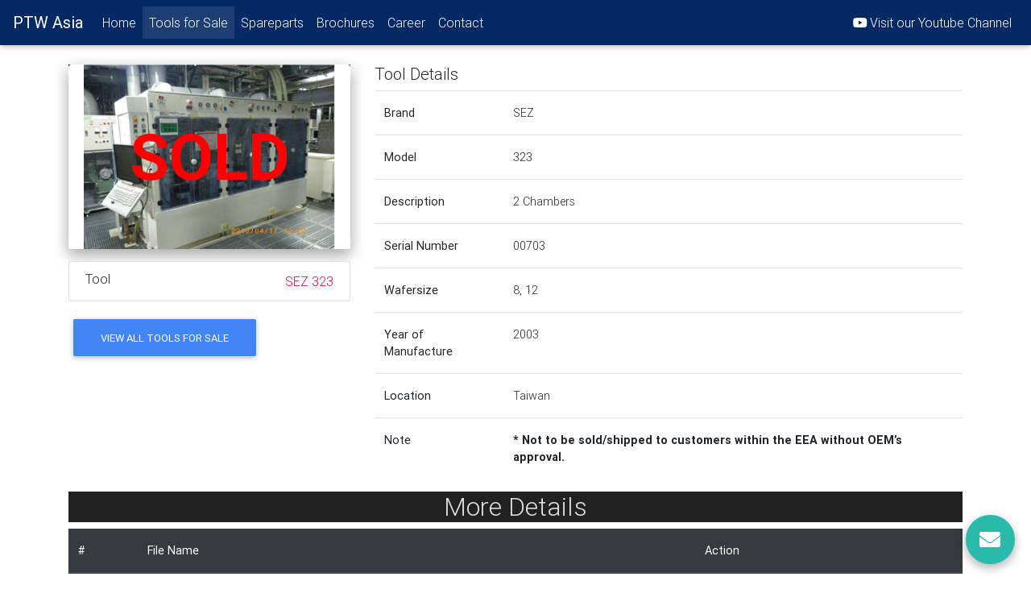

--- FILE ---
content_type: text/html
request_url: https://ptwsingapore.com/tools/sez_323_00703.html
body_size: 21535
content:
<!DOCTYPE html>
<html lang="en">

<head>
  <meta charset="UTF-8">
  <meta name="google-site-verification" content="Rwf4tOFXN4My9D5qf7dtx8xDJNkB2j153jUiemvTXY0" />
  <meta name="keywords"
    content="0010-00510, 0010-04514-Refurb, 0010-09292, 0010-09340, 0010-09341, 0010-09416, 0010-12516, 0010-12814, 0010-20331-Refurb, 0010-24456-Refurb, 0010-25893, 0010-34322, 0010-41390-02, 0010-B8022, 0015-09055, 0015-09056, 0015-09091, 0015-A2024, 0015948-000, 002-012-001, 002-058-001, 0020-06047, 0020-06048, 0020-10117, 0020-10123, 0020-27773, 0020-30347, 0020-31247, 0020-31492, 0020-32036, 0020-43352, 0021-06952, 0021-14589, 0021-15958, 0021-35788, 0021-78170-OemNew, 0021-85656, 0023889-000-Refurb, 0023892-000, 0023892-000-Refurb, 0023965-005, 0029941-001, 002_078_000, 002_081_000, 002_103_000, 0040-61226, 0040-61258, 0041-89679-01, 0041-89679-03, 0046629-001, 0050753-000, 0052385-000, 0055355-001, 0056368-000, 0059303-004-Refurb, 00604463-000, 0060463-000, 0060464-000, 0071747-004AC-Refurb, 0090-02952, 0090-02953, 0090-09007, 0090-09010, 0090-09016, 0090-75009, 0090-75010, 0090-75011, 0090-76110, 0090-A1371, 0090-A1430, 009002830-Refurb, 0092418-000, 0092493-001, 009874-104, 0100-00003, 0100-00008, 0100-00011, 0100-00014, 0100-00084, 0100-00396, 0100-01321-Refurb, 0100-01995-Refurb, 0100-09009, 0100-09011, 0100-09054, 0100-09056, 0100-09127, 0100-11001, 0100-11002, 0100-20001, 0100-20003, 0100-20100, 0100-35012, 0100-35024, 0100-35036, 0100-35049, 0100-35053, 0100-35058, 0100-35175, 0100-76124, 0103687-000, 0113053-000, 012_004_000, 013089-830-20-Refurb, 013089-834-20-Refurb, 0133115-000, 0148187-000, 0190-00387-Refurb, 0190-02703, 0190-05387, 0190-08599, 0190-09118, 0190-14502-Refurb, 0190-24703W, 0190-25689-001, 0190-30355, 0190-36349, 0190-37824-001, 0190-40768, 0190-44697-Refurb, 0190-47670-02, 0190-48401, 0190-75057, 0190-76005, 0190-76244-Refurb, 0190-77344-OEM New, 0190-A0330, 0190-A1220, 0190-A1231, 0190-A2070, 0190-A3490, 0190-A5821-Refurb, 02-106507-00, 02-162113-00-Refurbishment, 02-252432-00, 02-259457-00, 020-001-001, 0200-04131, 0200-04132, 0200-09074, 0200-09075, 0200-09384, 0200-09450, 0200-09657, 0200-10194, 0224471-001, 0230-A1772, 024-015804-1, 0250-00098, 0253452-000, 0253452-000 : 0253311-000, 0253452-000 : 0253457-000, 0253452-000 : 0253458-000, 0253452-000 : 0253755-000, 0253452-000 : 0259855-000, 0253452-000 : 0259856-000, 0253452-000 : 0271477-000, 0253452-000 : 0278802-000, 0253453-000, 0253456-000, 0278424-000, 0283214-000, 0302-0897, 03152-901-Refurb, 03690-0706-002, 0371641-000, 042-00012-00, 0500-A0711, 05050-017, 0650-A1881, 090B0B001283, 0910-01017, 0910-01083, 0910-01098, 0910-01105, 09505-5000-053-A, 100-20223, 100-90209, 100-90230, 100-90315, 100-90319, 100-90564, 1000-10015, 100076845, 100078961, 1001629-01-REV F, 1004B, 1009644, 101-CDS, 101-Instal-OemRefurb, 1010118, 1010524, 1011519, 1011520, 1011521, 1011525, 1011527, 1011529, 1011530, 1011532, 1011533, 1011536, 1011537, 1011538, 1011539, 1011542, 1011543, 1012623, 1018358, 1018685, 1018700, 1018737, 1018738, 1018923, 102151167, 102236215, 102236941, 102241638, 102241638-Refurb, 102270759, 11016827-00, 11029090-service, 11047207-00, 111T1203-03, 111T1203-03-Refurb, 111T1250-01, 111T1346-03, 111T1370-01R, 111T1533-01, 111T1888-01, 1140-00078, 1140-A0300, 11400049, 1180900, 1187-146257-15, 1187-146257-16, 1187-149702-13, 1187-149702-14, 1187-185560-11, 1188490, 119T1289-03, 11S5301, 121R0001-535, 121S0002-01, 122S0020-01, 1240-01007, 1381-647847-14, 1381-647848-11, 141-00019-00, 141-00028-00, 141-00029-00, 141-00071-00, 141-00072-00, 15-00399-04, 15-00457-00, 15-00721-00, 15-106342-00, 15-109921-00, 15-114331-00, 15-119059-00, 15-119067-00, 15-253122-00, 15-5007-01-refurb, 15-5008-01-Refurb, 151-846, 158739, 158739-Refurb, 16-033931-00, 16-139965-00, 16-158959-00, 16-304770-00, 16731-01, 168807, 17-115725-00, 17-130766-00, 17000008, 17000164, 17000889, 17000891, 17410-43, 17410-503, 174100, 177-13K-R4-A, 17900003, 19-00154-00, 193222132-10, 193222132-20, 193222132-30, 193222132-40, 193222132-50, 1AD0179, 2-39-55386, 2-9P-00083, 200/200/200NCCHuck, 2000054-00, 2000109-00, 2000109-00-Refurb, 2000144-00, 2000162-00, 2000275-00, 2000276-00, 2000286-00, 2000286-00-Refurb, 2000482-00, 2000485-00, 2000486-00, 2000487-00, 2000489-00, 2000493-00, 2000495-00, 2000496-00, 2000502-00, 2000504-00, 2000505-00, 2000507-00, 2000507-00-Refurb, 2000517-00, 2000518-00, 2000519-00, 2000522-01, 2000540-00, 2000541-00, 2000552-00, 2000553-00, 2000554-00, 2000561-00, 2000568-00, 2000569-00, 2000571-00, 2000588-00, 2000599-00, 2000613-00, 2000615-00, 2000620-00, 2000625-00, 2000626-00, 2000627-00, 2000634-00, 2000655-00, 2000656-00, 2000659-00, 2000664-00, 2000697-00, 2000764-00, 2000765-00, 2000771-00, 2000773-00, 2000818-00, 2000865-00, 2000866-00, 2000867-00, 2000869-00, 2000870-00, 2000872-00, 2000874-00, 2000903-00, 2000934-00, 2000935-00, 2001022-00, 2001022-01, 2001029-00, 2001033-00, 2001035-00, 2001036-00, 2001129-00, 2001134-00, 2001138-00, 2001206-00, 2001217-00, 2001234-00, 2001237-00, 2001240-00, 2001244-00, 2001307-00, 2001354-00, 2001370-00, 2001372-00, 2001378-00, 2001380-00, 2001383-00, 2001402-00, 2001509-00, 2001523-00, 2001523-00-Refurb, 2001526-00, 2001527-00, 2001528-00, 2001529-00, 2001530-00, 2001531-00, 2001532-00, 2001533-00, 2001577-00, 2001578-00, 2001578-00-Refurb, 2001595-00, 2001627-00, 2001651-00, 2001652-00, 2001654-00, 2001655-00, 2001658-00, 2001659-00, 2001748-00, 2001748-00-Refurb, 2001753-00, 2001754-00, 2001755-00, 2001759-00, 2001763-00, 2001769-00, 2001771-00, 2001778-00, 2001780-00, 2001782-00, 2001784-00, 2001788-00, 2001790-00, 2001793-00, 2001833-00, 2001871-00, 2001871-00-Refurbishment, 2001874-00, 2001874-00-Exchange, 2001916-00, 2001919-00, 2001924-00, 2001936-00, 2001937-00, 2001944-00, 2001994-00, 2001994-00-Refurbishment, 2001995-00, 2001995-00-Refurbishment, 2002012-00, 2002017-00, 2002024-00, 2002131-00, 2002134-00, 2002155-00, 2002164-00, 2002165-00, 2002169-00, 2002170-00, 2002171-00, 2002174-00, 2002175-00, 2002179-00, 2002180-00, 2002312-00, 2002312-00-Assy, 2002534-00, 2002612-00, 2002827-00, 2002828-00, 2002853-00, 2002964-00, 2003009-00, 2003019-00, 2003048-00, 2003086-00, 2003089-00, 2003132-00, 2003150-00, 2003156-00, 2003413-00, 2003426-00, 2003675-00, 2003681-00, 2003690-00, 2003727-01, 2003744-00, 2003815-00, 2003961-00, 2003962-00, 2003963-00, 2003964-00, 2003964-01, 2003967-00, 2003968-00, 2003970-00, 2003979-00, 2004012-00, 2004013-00, 2004015-00, 2004019-00, 2004020-00, 2004027-00, 2004028-00, 2004081-00, 2004111-00, 2004119-00, 2004120-00, 2004124-00, 2004125-00, 2004140-00, 2004161-00, 2004162-00, 2004177-00, 2004199-00, 2004207-00, 2004208-00, 2004252-00, 2004255-00, 2004258-00, 2004263-00, 2004288-00, 2004334-00, 2004357-00, 2004359-00, 2004360-00-Exchange, 2004361-00-Exchange, 2004367-00, 2004379-00, 2004380-00, 2004381-00, 2004382-00, 2004405-00, 2004438-00, 2004439-00, 2004442-00, 2004454-00, 2004461-00, 2004462-00, 2004463-00, 2004468-00, 2004491-00, 2004536-00, 2004590-00, 2004595-00, 2004596-00, 2004597-00, 2004598-00, 2004599-00, 2004612-00, 2004613-00, 2004614-00, 2004622-00, 2004623-00, 2004629-00, 2004632-00, 2004753-00, 2004762-00, 2004767-00, 2004779-00, 2004780-00, 2004781-00, 2004783-00, 2004793-00, 2004808-00, 2004815-00, 2004821-00, 2004822-00, 2004823-00, 2004824-00, 2004827-00, 2004828-00, 2004830-00, 2004832-00, 2004833-00, 2004880-00, 2004881-00, 2004883-00, 2004890-00, 2004914-00, 2004943-00, 2004990-00, 2004990-00-Exch, 2004991-00-Exchange, 2004991-00-Refurb, 2004992-00-Exchange, 2004993-00-Exch, 2004993-00-Refurb, 2004994-00, 2004994-00-Exchange, 2005-844-00, 2005040-00, 2005041-00, 2005042-00, 2005043-00, 2005044-00, 2005047-00, 2005049-00, 2005051-00, 2005053-00, 2005055-00, 2005056-00, 2005057-00, 2005058-00, 2005060-00, 2005061-00, 2005066-00, 2005070-00, 2005072-00, 2005076-00, 2005084-00, 2005088-00, 2005095-00, 2005324-00, 2005394-00, 2005502-00, 2005510-00, 2005512-00, 2005530-00, 2005589-00-Exchange, 2005682-00-Exchange, 2005694-00, 2005802-00, 2005844-00, 2005951-00-Exchange, 2005965-00-Exchange, 2006046-00, 2006058-00, 2006082-00, 2006112-00, 2006172-00, 2006190-00, 2006191-00, 2006211-00, 2006596-00, 2006600-00, 2006659-00, 2006775-00, 2006830-00, 2006919-00, 2006926-00, 2006926-00-Refurb, 2006926-exchange, 2006928-00-Exchange, 2006928-00-OemRefurb, 2006953-00, 2006954-00, 2006995-00, 2007004-00, 2007015-00, 2007016-00, 2007065-00, 2007066-00, 2007100-00, 2007111-00, 2007143-00-Refurb, 2007196-00, 2007215-00, 2007258-00, 2007265-00, 2007314-00, 2007340R00, 2007363-01, 2007363-01-Refurb, 2007386-00, 2007398-00, 2007484-00, 2007494-00, 2007506-00, 2007521-00, 2007522-00-2003797-00, 2007533-00, 2007572-00, 2007604-00, 2007604-00-RefurbExch, 2007604-01, 2007604-01-RefurbExch, 2007608-02, 2007648-00, 2007664-00, 2007731-00, 2007790-00-Exchange, 2007790-00-OemRefurb, 2007790-00-Repair, 2007795-00, 2007818-00, 2007868-00, 2007886-00, 2007887-00, 2007890-00, 2008034-00, 2008034-Exchange, 2008038-00, 2008040-00, 2008042-00, 2008068-00, 2008086-00, 2008086-01Peek, 2008086-01Sleeves, 2008086-01Stdrd, 2008110-00, 2008111-00, 2008115-00, 2008155-00, 2008156-00, 2008212-00, 2008229-00, 2008242-00, 2008282-00, 2008303-00, 2008304-00, 2008400-00, 2008406-00, 2008407-00, 2008580-00, 2008591-00, 2008609-00-Exchange, 2008628-00, 2008636-00, 2008639-00, 2008668-00, 2008669-00, 2008788-00, 2008800-00, 2008801-00, 2008803-00, 2008804-00, 2008822-00, 2008849-00, 2008866-00, 2008888-00, 2008908-00, 2008915-00, 2008931-00, 2008941-00, 2008943-00, 2008945-00, 2008959-00, 2009015-00, 2009015-00-Refurb, 2009016-00, 2009042-00, 2009100-00, 2009104-00, 2009146-00, 2009201-00, 2009214-00, 2009252-00, 2009253-00, 2009255-00, 2009256-00, 2009260-00, 2009262-00, 2009267-00, 2009269-00, 2009327-00, 2009349-00, 2009390-00, 2009505-00, 2009684-00, 2009685-00, 2009716-00, 2009727-00, 2009831-00, 2009867-00, 2009895-00, 2009905-00, 2009907-00, 2009909-00, 2009912-00, 2009944-00, 200T0107-525, 2010007-00, 2010013-00, 2010165-00, 2010218-00, 2010230-00, 2010237-00, 2010266-00, 2010303-00, 2010343-00, 2010360-00, 2010365-00, 2010366-00, 2010367-00, 2010374-00, 2010405-00, 2010509-00, 2010512-00, 2010589-00, 2010623-00, 2010624-00, 2010628-00, 2010629-00, 2010663-00, 2010666-00, 2010778-00, 2010926-00, 2010932-00, 2010932-00Svc, 2010947-00, 2010948-00, 2010949-00, 2010950-00, 2010952-00, 2011053-00, 2011132-00, 2011284-00, 2011291-00, 2011296-00, 2011358-00, 2011408-00, 2011434-00, 2011438-00, 2011526-00, 2011900-00, 2011924-00, 2011924-01, 2011927-00, 2011931-00, 2012207-00, 2012211-00, 2012273-00, 2012291-00, 2012293-00, 2012323-00, 2012326-00, 2012393-00, 2012602-00, 2012740-00, 2012776-00, 2012858-00, 2012858-01, 2012897-00, 2012899-00, 2012918-00, 2012976-00, 2012993-00, 2013027-00, 2013029-00, 2013031-01, 2013033-00, 2013046-00, 2013056-00, 2013164-00, 2013194-00, 2013307-00, 2013380-00, 2013388-00, 2013418-00, 2013528-00, 2013536-00, 2013537-00-OemRefurb, 2013555-00, 2013556-00, 2013563-00, 2013564-00, 2013567-00, 2013610-00, 2013662-00, 2013674-00, 2013687-00, 2013718-00, 2013729-00, 2013730-00, 2013734-00-OemRefurb, 2013735-00-OemRefurb, 2013788-00, 2013833-00, 2013880-00, 2013922-00, 2013940-00, 2013944-00, 2013972-00, 2013985-00, 2013986-00, 2014057-00, 2014059-00, 2014194-00, 2014242-00, 2014243-00, 2014254-00, 2014272-00, 2014273-00, 2014274-00, 2014296-00, 2014341-00, 2014345-00, 2014353-00, 2014439-00, 2014447-00, 2014447-00-RefurbSvc, 2014447-00-Used, 2014449-00, 2014597-00, 2014746-00, 2014746-00-OemRefurb, 2014776-01-DONOTUSE, 2014794-00, 2014802-00, 2014820-00, 2014898-00, 2014928-00, 2014930-00, 2014961-00, 2015111-00, 2015163-00, 2015185-00, 2015298-00, 2015354-00, 2015354-01, 2015432-00, 2015436-00, 2015437-00, 2015438-00, 2015440-00, 2015441-00, 2015442-00, 2015519-00, 2015524-00, 2015635-00, 2015693-00, 2015720-00, 2015831-00, 2015915-00, 2015960-00, 2015967, 2015968-00, 2016089-00, 2016089-01, 2016089-01-Refurb, 2016234-00, 2016240-00, 2016306-00, 2016349-00, 2016350-00, 2016351-00, 2016351-00-Refurb, 2016430-00, 2016442-00, 2016468-00, 2016468-00-Refurb, 2016518-00, 2016518-00-Refurb, 2016528-00, 2016624-00, 2016684-00, 2016690-00, 2016741-00, 2016793-00, 2016806-00, 2016817-02Exchange, 2016817-02New, 2016817-02Repair, 2016887-00, 2016887-00-refurb, 2017033-00, 2017033-03, 2017044-00, 2017096-00, 2017171-00, 2017404-00, 2017822-00, 2017828-00, 2017845-00, 2018053-00, 2018060-00, 2018061-00, 2018154-00, 2018279-00, 2018526-00, 2018564-00, 2018624-00, 2018625-00, 2018627-00, 2018633-00, 2018675-00, 2018788-00, 2018801-00, 2019058-00, 2019059-00, 2019138-00, 2019288-00, 2019380-00, 2019394-00, 2019395-00, 2019415-00, 2019442-00, 2019780-00-Refurb, 2019812-00, 2019874-00, 2020087-00, 2020130-00, 2020152-02, 2020153-02, 2020294-00, 2020319-00, 2020321-00, 2020321-01, 2020432-01, 2020433-00, 2020436-01, 2020439-01, 2020464-00, 2020469-00, 2020508-00, 2020576-00, 2020576-Refurbished, 2020624-00, 2020705-00, 2020745-00, 2020745-00-Refurb, 2021116-00, 2021130-00, 2021208-00, 2021218-00, 2021294-00, 2021307-01, 2021351-00, 2021388-00, 2021552-05, 2021553-05, 2021564-02, 2021567-02, 2021614-00, 2021827-00, 2021828-00, 2022012-00, 2022019-00, 2022020-00, 2022021-00, 2022158-00, 2022166-00, 2022348-03, 2022349-03, 2022399-00, 2022434-00, 2022445-00, 2022445-00-OEMNew, 2022453-00, 2022461-00, 2022500-00, 2022796-00, 2022863-00, 2022937-00, 2023029-00, 2023325-02, 2023430-00, 2023672-01, 2023685-00, 2023884-00, 2024127-00, 2024256-00, 2024267-00, 2024385-00, 2024549-00, 2024596-00, 2024759-00, 2024929, 2025023-00, 2025046-00, 2025062-00, 2025133-00, 2025334-00, 2025351-00, 2025462-00, 2025694-00, 2025754-00, 2025865-00, 2025872-00, 2025884-00, 2026053-00, 2026112-00, 2026430-00, 2026466-00, 2026493-00, 2026522-00, 2026810-00, 2026866-02, 2026869-02, 2027051-00, 2027269-00, 2027270-00, 2027354-00, 2027411-00, 2027450-00, 2027700-00, 2027739-00, 2027906-00, 2028065-00, 2028097-00, 20281312-00, 2028132-00, 2028230-00, 2028230-10, 2028231-00, 2028236-00, 2028497-00, 2028539-00, 203-CDS, 203-OemRefurb, 203-SingleSidedWetEtch, 2030830-00, 2037340-00, 205A00295, 21016400470, 21016402153, 21016402163, 21036, 210T0328-41, 210T0328-41Refurb, 210T0453-507, 2124-000009-11, 212T0088-01PVDF, 213-140, 213-141, 213-142, 213-143, 213-145, 213-146, 213-147, 213-148, 213-149, 213-16, 213-58, 213-59, 213-60, 213-61, 213T0025-01, 213T0181-519, 213T0360-01, 213T0360-501, 213T0373-01, 213T0440-01R, 213T1085-01, 219T1078-03, 219T1384-05, 22-00417-00, 22-00612-00, 22-114367-00, 2200037-00, 2200164-00, 2200568-01, 2200705-00, 2200874-00, 2201173-00, 2201387-00, 2201667-00, 2201786-00, 2201786-00-Exchange, 2201787-00, 2202007-00, 2202116-01, 2202236-02, 2202437-00, 2202437-01, 2202686-00, 2202707-01, 2202876-00, 2203484-00, 2203486-00, 220490364, 220490504, 220570887-11, 220690294, 220T0026-100, 220T0035-100, 220T0046-100, 220T0047-100, 220T0049-100, 220T0055-100, 220T0059-502USM, 220T0063-09, 220T0073-100, 220T0081, 223190016, 2237440-00, 2300192-00, 2300192-00-Oem, 2300192-00-Refurb, 2300495-00, 2300496-00, 2300705-00, 2300843-00, 2300873-00, 2301159-00, 2301368-00, 2301516-00, 2301520-00-new-metal-gear-ring, 2301520-00-Ref, 2301520-00-Ref-upgr, 2301520-00-service-upgr, 2301520-01, 2301520-Upg1, 2301583-00, 2301584-00, 2301804-00, 2302008-00, 2302046-00, 2302051-00, 2302061-00, 2302062-00, 2302083-00, 2302240-00, 2302476-04, 2302476-04-Refurb, 2302476-08, 2302476-08-Refurb, 2302558-00, 2302663-00, 2302762-00, 2302763-00, 2302763-00-OEMNew, 2302871-00, 2302923-01, 2302943-00, 2302947-00, 2303142-00, 2303168-00, 2303180-00, 2303235-00, 2303286-00, 2303286-01, 2303522-00, 2303565-00, 2303590-00, 2303591-00, 2303655-00, 2303773-00, 2303797-00, 2304030-00, 2304031-00, 2304040-00, 2304172-00, 2304211-01, 2304523-00, 2304535-00-OemRefurb, 2304576-00, 2304615-01, 2304842-00, 2304862-04-OEM, 2304914-00, 2304919-00, 2305112-01, 2305187-00, 2305255-00, 2305255-02-OemNew, 2305255-02-Refurb, 2305489-00, 2305624-01, 2305910-00, 2305937-00, 2305959-00, 2305959-00-OEMNew, 2305959R00, 2305970-00, 2306043-00, 2306056-00, 2306066-00, 2306090-00, 2306217-00, 2306241-00, 2306242-00, 2306336-00, 2306427-01-Refurb, 2306427-03, 2306427-03-Refurb, 2306517-00, 2306620-00, 2306697-00, 2306788-00, 2306871-00, 2306903-00, 2306907-00, 2306910-00, 2306929-03, 2307104-00, 2307345-00, 2307345-00-Exchange, 2307372-00, 2307894-00, 2307894-00-Exchange, 2307894-00-OEMNEW, 2308038-00, 2308149-00, 2308150-00, 2308159-00, 2308176-00, 2308179-00, 2308180-00, 2308199-00, 2308694-00, 2308700-00, 2308747-00, 2308833-00, 2308942-00, 2309003-02, 2309003-02-Refurb, 2309012-00, 2309408-00, 2309411-00, 2309478-00, 2309478-00_refurb, 2309504-00, 2309548-00, 2309549-00, 2309718-00, 2309724-00, 2309725-00, 2309742-00, 2309846-00, 2310243-00, 2310245-00, 2310246-00, 2310248-00, 2310254-00, 2310255-00, 2310259-00, 2310260-01, 2310312-00, 2310498-01, 2310701-07, 2310701-07-Exch, 2310701-07-OemNew, 2310701-07-Svc, 2310973-00, 2310992-04, 2311030-00-OemNew, 2311030-00-PTWImproved, 2311030-00-RepairSvc, 2311030-02-OemNew, 2311030-02-PTWImp, 2311030-02-Refurb, 2311513-00, 2311542-02, 2311588-00, 2311589-00, 2311676-00, 2311707-00, 2311766-00, 2311768-00, 2312055-00, 2312173-00, 2312174-00, 2312246-01, 2312247-00, 2312249-01, 2312504-00, 2312516-00, 2312541-00, 2312550-00, 2312551-00, 2312594-00, 2312688-01, 2312722-00, 2314379-00, 2314427-01, 2314532-00, 2314700-00, 2314840-02, 2314970-00, 2315007-00, 2315045-00, 2315052-00-OemRefurb, 2315053-00-OemRefurb, 2315053-00-Refurb, 2315120-00, 2315175-00, 2315418-00, 2315850-00-OemRefurb, 2315914-00, 2315948-00, 2316024-00, 2316060-01, 2316135-00, 2316189-00, 2316466-00, 2316579-00, 2316581-00, 2316583-00, 2316648-00, 2316745-00, 2316879-00, 2316958-01, 2316961-00, 2316984-00, 2317063-00, 2317166-00, 2317424-01, 2317622-00, 2317792-00, 2317792-00-Refurb, 2318306-00, 2318755-00, 2318780-01, 2318944-01, 2319027-00, 2319223-00, 2319223-00-Exch, 2319223-00-OEMNew, 2319223-01, 2319319-00, 2319412-02, 2319565-00, 2319671-00, 2319783-00, 2320023-00, 2320071-00, 2320753-00, 2320754-00, 2320755-00, 2320756-00, 2320757-00, 2320758-01, 2320759-01, 2320760-00, 2320765-00, 2320893-00, 2320916-00, 2320954-00, 2320954-10, 2321060-00, 2321061-00, 2321062-00, 2321063-00, 2321133-00, 2321517-00, 2321519-00, 2321552-01-Refurb, 2321559-01-Refurb, 2321626-00-Exch, 2321735-00, 2322029-00, 2322053-00, 2322054-00, 2322097-00, 2322101-01, 2322327-00, 2322391-00, 2322862-00, 2322924-00, 2323072-00, 2323441-00, 2323441-02, 2323652-00, 2323658-01, 2323684-00, 2323684-00-rings, 2323850-00, 2324108-00, 2324148-00, 2324149-00, 2324324-00, 2324339-01, 2324367-00, 2324378-00, 2324411-00, 2324541-00, 2324768-00, 2324907-01, 2324932-01, 2325020-00, 2325031-01, 2325031-01Refurb, 2325144-00, 2325406-01, 2325472-01, 2325520-00, 2325590-00, 2325668-02, 2325879-00, 2325974-00, 2326054-00, 2326080-03, 2326094-00, 2326094-00-Exch, 2326094-00-OEMNew, 2326094-00-SvcRefurb, 232612-01-Refurb, 232612-01-Refurbished, 2326585-00, 2326815-00, 2326865-00, 2326953-01, 2326965-00, 2327346-01, 2327756-01, 2327977-00, 2328012-00, 2328153-00, 2328246-01, 2328249-00, 2328602-00, 2328872-00, 2328877-04 - Refurb, 2329099-00, 2329376-00, 2329696-00, 2329729-00, 2329733-00, 2329805-00, 2329816-01, 2329852-00, 2329928-00, 2330134-01, 2330189-00, 2330302-02, 2330302-02-Refurb, 2330781-01, 2331213-00, 2332039-00, 2332039-00BPS-1.3, 2332039-00BPS-1.4, 2332633-00, 2332910-00, 2332910-01, 2333069-01, 2333258-00, 2333259-00, 2333810-00, 2333812-00, 2333840-00, 2334187-00, 2334442-00, 2334596-00, 2335622-00, 2335637-00, 2335638-00, 2335779-00, 2335846-00, 2336317-00, 2336758-00, 2336872-00, 2337069-01, 2337253-00, 2337361-00, 2337717-00, 2337732-00-Refurb, 2337820-00, 2337868-00, 2338130-00, 2338199-00, 2338199-00-Refurb, 2338301-00, 2338401-00, 2338493-01, 2338602-00, 2338841-00, 2338992-01, 2339859-00, 2340147-01, 2340147-01-Refurb, 2340474-00, 2340493-00, 2340843-00, 2340957-00, 2340972-00, 2341558-00, 2341681-00, 2341869-00, 2341906-00, 2341924-00, 2341977-00, 2342141-00, 2342203-00, 2342203-00-OemNew, 2342203-00-Refurb, 2342203-01, 2344035-00, 2344340-00, 2344408-00, 2344408-01-Refurb, 2344426-01, 2344648-00, 2344751-00, 2344791-00, 2345461-00, 2345693-00, 2345694-00, 2346121-00, 2346123-00, 2346337-02, 2346592-00, 2346597-00, 2346823-00, 2347060-00, 2347568-00, 2348091-00, 2348094-00, 2348099-00, 2348100-00, 2348101-00, 2348104-00, 2348119-00, 2348242-00, 2348244-00, 2348245-00, 2348280-01, 2348282-01, 2348283-01, 2349137-00, 2349139-00, 2349372-01, 2349455-00, 2349734-00, 2350026-01, 2350026-01-Refurb, 2350430-00, 2351168-00, 2351444-02, 2351476-00, 2351476-00-Refurb, 2352414-00, 2352789-00, 2352790-00, 2352875-00, 2352877-00, 2352881-00, 2353165-00, 2353233-00, 2353540-00, 2353541-00, 2353554-00, 2353566-00, 2353635-00, 2353830-01, 2353916-00, 2354436-00, 2354802-02, 2355211-00, 2355649-00, 2355696-01, 2355698-00-refurb, 2356008-00, 2356010-00, 2356448-00, 2356834-00, 2356837-00, 2357183-00, 2357184-00, 2357185-00, 2357186-00, 2357188-00, 2357203-00, 2357207-00, 2357538-00, 2357540-00, 2357605-00, 2357611-01, 2358220-00, 2358689-00, 2358783-00, 2358899-00, 2358918-00, 2359862-00, 2360292-00, 2360570-01, 2360813-00, 2361012-00, 2361122-00, 2361167-00, 2361233-00, 2362064-00, 2362312-00, 2362350-00, 2362350R00, 2362739-00, 2363345-00, 2363574-00, 2363586-00, 2363648-00, 2363661-00, 2363671-00, 2363788-00, 2363984-00, 2364032-00, 2364069-00, 2364106-00, 2364420-00, 2364638-00, 2364793-00, 2364847-00, 2365085-00, 23871-01, 240R0001-501, 240R0001-503, 240T0057-501-Exchange, 240T0057-501-Refurbishment, 240T0080-501-Exchange, 240T0080-501-Refurbishment, 244-0719, 24500-501, 25-13-13-Flip, 250T0058-507, 251U00 01-03, 255-02964-00, 255-13389-00, 255-13390-00, 26000242-1, 263-06185-00, 263-07804-02, 263-15551-00, 263-19150-00, 263-19151-00, 299-20000-00, 2AC0346, 2AE0484, 2AE0487, 2AE0487-Oem, 2AE3936, 2B001-984, 3-000-0633, 3002059, 3004759, 304-01684-00, 30612100600, 310C0025-503, 310C0062-501, 310C0062-503, 310C0063-501, 310C0064-501, 310C0075-503, 310C0091-03, 310C0091-05, 310C0093-03, 310C0093-05, 310C0100-01, 310C0100-503, 310C0101-01, 310C0104-05, 310C0105-03, 310C0142-70, 310C0143-40, 310C0143-70, 310S0004-01, 310T0041-05, 310T0045-01, 310T0072-503, 3155053-007, 31676B, 32030A, 32030B, 32098-503, 32098-505, 321-8-X-12, 326 3805-220014-12, 3310-01074, 340391, 341762, 341C0007-501, 341U0010, 343U0008-02, 3700-01740, 370C0002-501, 375403, 3805-220014-12, 381-639006-5, 381-639008-3, 381-639094-8, 381-639101-4, 381-639178-3, 381-639383-2, 381-639472-2, 381-639506-5, 381-639507-3, 381-639513-1, 381-639514-2, 381-639643-3, 381-640841-2, 381-640994-2, 381-641976-1, 3810-334619-11, 3880-200152-11, 4-13028, 40-1EP03A, 408-6109, 429T2032-01, 456-08133-00, 456-09610-02, 48200245, 48200432, 4AA0008, 4AA0015, 4AA0023, 4AA0023-Oem, 4AA0061, 4AA0062, 4AB0008, 4AB0010, 4AB0022, 4AB0027, 4AB0085, 4AB0089, 4AB0092, 4AF0005, 4AF0006, 4AF0017, 4AK0017, 5-20018, 500R0404-01-2300, 50414753000, 50519010000, 5070-01043, 50900010, 50900011, 50900018, 50900072, 50900077, 50900109, 50900137, 50900145, 50900154, 509167, 515434, 516-Microscope-Table, 516-Microscope-Table-Auto, 536091, 541R0014-01SEP, 544-3170-ND, 545-1510, 548-6549, 549-3240, 550U0002-03, 553-1299, 553-1590, 553-1590-Exch, 553-1681, 553-3620-CDS1125-Exch, 553-3620-CDS202-Exch, 553-4569, 553-5113-Exch, 553-6591, 554-0436, 56-080716, 56-080716 Refurb, 560-0111, 560-1125, 560-1673, 564-100, 564-2670-Repair, 567-0995, 567-3679, 568-4812, 569-2807, 569-3090, 569-3090-Exch, 569-3090-RefurbExch, 569-4066, 569-4100, 569-4328, 569-6592, 577471, 58600050, 58600051, 5AA0003, 5AA0003-Oem, 5AA0003-Oem1, 5AA0008, 5AA0023, 5AA0030, 5AA0037, 5AA0041, 5AA0080, 5AA0495, 5AA0496, 5AC0022, 5AC0123, 5UOT189822, 6-39-03393, 6-A6-A0364-02, 6-A6-A0364-02R, 6-A6-A0370-03, 6-F3-12555, 6-F4-05129, 6-F4-14182, 6-F4-14183, 6-F4-14184, 60-00208-00, 60-10322-00, 60-117197-00, 60-117198-00, 601T0400-501, 610T0123-01-OEM as is, 610T0123-01-Refurb, 610T0251-01, 610T0251-01-Serial, 610T0338-01, 610T0348-501-Refurb/Repair, 610T0348-503 - Refurb/Repair, 610T0349-501-Refurb/Repair, 610T0400-501, 61108-10, 61108-39, 61110-30, 61110-35, 61110-40, 61110-41, 61110-42, 61110-45, 61110-51, 61110-52, 61110-61, 61111-06, 61111-07, 61111-08, 61111-09, 61111-16, 61593-26, 620T0118-01, 620T0118-01Thin, 620T0131-01, 620T0132-01, 620T0158-01, 630659-01, 63901089, 63912372, 640 500 1010, SMIF-300FL-3S, XU-RSM5320, XU-RSM5320A, 676-129532-001, 690-7800-002, 6A6A029107, 6A6B0359-01, 6A6C009101, 6AA0025, 6AA0026, 6AA0027-Lay1, 6AA0027-Lay2, 6AA0030, 6AA0032, 6AA0034, 6AA0034C, 6AA0048, 6AA0082, 6AJB021204-OEM New, 6AJB021204-Refurb, 6AS23153, 6LVV-DPS4-C, 6LVV-DPVR4-P-C, 7-39-74963, 7-39-74964, 70-00-060-00.9, 70-PH-0002, 70-PH-0003, 70-PH-0004, 70-PH-0006, 70006-204, 70006-215S, 70006-442, 70732-08, 70887-10, 70887-12, 70900-191, 70905-01, 70905-57, 70959-31, 70992, 71-QW-0590, 710-658956-00, 710-689987-000, 710-733241-004, 713-154879-001, 713-154880-001, 716-402347-00, 720-482040-000, 72049-01, 72056-104, 72056-210, 72056-256, 72056-27T, 72056-71, 72068-103, 72068-115, 72068-50, 73020-02, 73020-16, 73020-17, 73042-31, 73080-36, 73082, 73082-03, 73301-95, 750504, 754-142335-002, 76015, 778-162939-001, 790-134756-001, 790-134756-001-Refurb, 799-118782-001, 799-120745-001, 799-127543-001, 8-19201A, 8-30008, 8-30010, 8-30012, 8-30013, 8-30058, 808-9105, 8089105, 810R0462-01, 839-128358-001, 84-QWH0130, 84-QWH0610, 84-QWH0830, 84-QWH1090, 84-QWH1090-Exch, 84-QWH1090-Exch1, 853-07811-001-Exchange, 853-103214-001, 853-103403-002, 853-103902-001, 853-106363-001, 853-106363-001-Refurb, 853-107442-001, 853-108809-004, 853-108809-008, 853-111527-001, 853-112381-001, 853-114222-001, 853-123687-00-Refurb, 853-123687-002, 853-130152-001-Refurb, 853-130454-001, 853-130454-001-Svc, 853-134488-001-Exch, 853-134488-001-Refurb, 853-155441-001, 853-242539-001, 85570-4, 857-155964-001, 900C0176-03, 900C0177, 900C0177-501, 900C0178, 900C0179, 900C0181, 900C0181-501, 900C0181-519, 900C0182, 900C0183, 900C0185, 900C0296-501, 900C0296-501-Exchange, 900C0329-01, 900C0351-511, 900C0351-515, 900C0370-513-Exchange, 900C0370-515, 900C0370-521, 900C0380-21, 900T0024, 900T0099-511, 900T0099-513, 900T0207-501, 900T0212, 900T0224-501, 900T0234, 900T0234-501, 900T0234-501-RepairSvc, 900T0272-01, 900T0272-505, 900T0272-505-Refurb, 900T0272-505-RepairSvc, 900T0329-01, 900T0331, 900T0331-01, 900T0332-01, 910-10020-00, 910-10026-00, 910T0135-01, 910T0135-509, 910T0135-515, 910T0143-01, 910T0358-01, 912C0103-511, 912C0115, 912C0137-01, 912C0137-05, 92-005891-XXX REV:M-08, 932C0023, 932R0001-502, 932T0016, 932T0016 - Back, 932T0016-01, 932T0016-503, 941T0021-09, 96002-27, 9700-9102-01, 9700-9116-52, 9700-9129-01-OEMRefurb, 9700-9129-01-Refurb, 9701-0418-03, 9750-2000-00, 97722620, 97751551, 97751557, 990-0232-141, 990-0232-141- Refurbished, 990-0232-141-Exchange, 990-0232-141-Repair, 990-0238-140-Exchange, 990-0238-140-Refurb, 990-0288-140-Refurb, 990-0288-140-Repair, 990010622, A-6030, A-6395, A-6570, A-7006SW2, A0377234, A0406899, A0416558, AABA-C0002, AABA-S0005, AABA-S0046, AAJA-03467-002, ABFA-S0043, ABFA-S0044, ABFA-S0045, ABJA-C0019, ACEA-S0002, ACEA-S0003, ACEA-S0004, ACEA-S0006, ACEA-S0008, ACEA-S0012, ACEA-S0013, ACEA-S0015, ACEA-S0018, ACEA-S0019, ACEA-S0061, ACEA-S0066, ACIDDROPSENSOR, ACJA-S0006, ACJA-S0007, ACJA-S0008, ACJA-S0010, ACJA-S0011, ACJA-S0012, ACJA-S0013, ACJA-S0015, ACJA-S0020, ACJA-S0021, ACJA-S0022, ACJA-S0023, AddItems, AEAA-S0003, AFFChiller-Repair, AFFChillerUpg1, AFFChillerUpg1 : SWGLK  SS-810-6, SWGLK 321-8-X-12, SWGLK 321-8-X-6, SWGLK MS-PTS-250, SWGLK SS-200-1-8, SWGLK SS-200-NFSET, SWGLK SS-810-1-8, SWGLK SS-810-3, SWGLK SS-810-3-8TTF, SWGLK SS-810-6, SWGLK SS-T2-S035-6ME, SWGLK SS-T8-S-065-6ME, AFFChillerUpg2, AL100-LMB-OemRefurb, AL100-LMB-Refurb, Al110-WaferStage-Refurb, ALKITPUMPCU, ALTIC-CDS202553-1681, ALVISCUPSABRE, AMAT G5 ESC-Refurb, AMAT minos ESC-Refurb1, AMAT minos ESC-Refurb2, AMAT minos ESC-Refurb3, AMAT minos ESC-Refurb4, AMAT OPUS ESC(G2)-Refurb1, AMAT OPUS ESC(G2)-Refurb2, AMAT OPUS ESC(G2)-Refurb3, AMAT Producer ESC-Refurb1, AMAT Producer ESC-Refurb2, AMAT Producer ESC-Refurb2+Body, AMAT ULTIMA ESC, AMAT ULTIMA ESC-Refurb, AmatEpitaxySystem200mm, APLT-290131-11, APPLEIPHONE701, APPLEIPHONE702, Archer-5, ASMA412, ASMA412-Service, ASMA412-StartupT1, ASX8407-A, asystsmifindexer2200, AX7670, AX7700, Axiotron-8x8, B6T00035122, BE-1612L-ML(MP), BE-1612R-ML(MP), BE-LC800/W(MP), BE-M21(MP), BE-MC1200/W, BeamSplit-OEMRefurb, Bearing-Unit, BFSZ852, BG4-4369-000, BG4-6467-000, BG4-6745-000, BG4-9152-000, BG4-9250-000, BG4-9299-000, BG5-1331 MB (WX), BH2-9114-000, BH5-3277-0T2000, biddingcommission, BN9-2311-000, BN9-7005-000, BN9-7005-080, Box-opener-Automation, BS7-3001-000, C-3512-021-0001, C-4111-176-0001, C-4111-295-0101, C2901, CableSet, CableStageK53, CanonFPA-3000EX5-Refurbish, CanonMaxify2700XLInk, CDS-Software-upgrade, Cesar1320-01, CG4000-LvlSnr-Svc, CG4000-PMHITACHICDS, CG4000-Robot-Refurb, ChemMixer-DSP+, ChuckBellow-Refurb, ChuckTestStn200-00, CKDValve-Svc, CPS-1001S, CPUV01P01, CratingFee, CRK16-140/2 XA-W-1-AUUE-Refurb, CT2980-090819-12, CT2980-090841-12, CT2980-092186-11, CT2980-092186-12, CT5014-000063-1, D-6210, De-Compression-00, De-instal-01, DHP3115, DKAA-C0001, DKAA-C0002, DNS FC3100-1, DNS FC3100-2, DNSChuck300mm, DNSTools-Refurb, DR-300 IPU, ds-0001, DS1187-183655R18, DS218H-033374R11, DSS2200-Oem, DummyPN123, DV-34-1225, DV-34-1266, DV-34-1270, DV-34-1276, DV-PrimeChuck-Refurb, DV34-FullyRefurb, DV34-Refurbishment, DV34-RefurbtoCustSpecs, DV34BF, DV38 SVC-Refurb, DV38-FullyRefurb, DV38-Refurb-LAM, DVP-FullyRefurb, DVPrime, DVX8ECOTrack-Refurb, DX15C08C, E-Max ESC/Enabler ESC-Refurb1, E-Max ESC/Enabler ESC-Refurb1+AD, E-Max ESC/Enabler ESC-Refurb2, E-Max ESC/Enabler ESC-Refurb3, E-PCB-003, E11054370, E11065340, E11290820R2, E11290820R2-Center, E11292260R2, E11292260R2-LinerEnd, E11295300R2, E11295300R2-Exit, E11295310R2-LinerEnt, E11318950GENR2, E11321170, E11382130-EvalKit, E11382130-PADS, E11382130-PTW, E11408891R, E11500710, E11523540, E11523540R, E11529400, E11559320, E11583290, E17045252, E17063211, E17063251, E17065341, E17066871, E17089711, E17094550, E17098511, E17099181, E17099201, E17099831, E17100461, E17115640, E17115930, E17117500C, E17117500R2-3, E17118510, E17119351, E17119360, E17119410, E17121520, E17124380, E17124970, E17125370, E17125561, E17125570, E17126300, E17128740, E17133750, E17134250, E17134460, E17134630, E17135440, E17138730, E17138740, E17138750, E17139160, E17146160, E17146170, E17155670, E17160860, E17164520, E17164580, E17165510, E17173230, E17177000, E17178670, E17178680, E17178822, E17181020, E17182340, E17182350, E17182570, E17182580, E17182590, E17182600, E17182700, E17192370, E17195970, E17200572, E17205410, E17224320, E17225942, E17225962, E17228170, E17229520, E17229530, E17231450, E17231630, E17232410, E17232420, E17232430, E17232440, E17232450, E17232460, E17232470, E17232480, E17232520, E17232530, E17234890, E17239750, E17239760, E17241810, E17242030, E17244870, E17244880, E17245340, E17250090, E17250100, E17250360, E17251180, E17251200R3, E17258600, E17258610, E17266020, E17270010, E17270020, E17270030, E17270040, E17270050, E17270060, E17270070, E17270080, E17270090, E17270100, E17270110, E17270120, E17270130, E17270140, E17270150, E17270170, E17270180, E17270190, E17270200, E17270210, E17270220, E17270230, E17270240, E17270250, E17270260, E17274940-Carbon, E17274940-EvalKit, E17274940-PADS, E17275850, E17280790, E17280820, E17280890, E17284480, E17286960, E17286970, E17287860, E17290150R2-1, E17290150R2-2, E17291970, E17292040R7, E17292040R8, E17293110, E17293900R1-2, E17293900R1-3, E17293910, E17293930, E17293940, E17296900, E17299440, E17301880, E17302340, E17306220, E17308640, E17308650, E17311520, E17314370, E17314380, E17319920, E17320030, E17320130, E17325510, E17325580, E17326150, E17332970, E17333450, E17335810R2, E17338142, E17338152, E17344720, E17344950, E17347670R5, E17350350, E17350360, E17350620R5, E17350730, E17351430, E17351440, E17353110, E17353120, E17354750, E17360200, E17362140, E17362150, E17362610, E17362620, E17367000, E17367000R2, E17371250, E17372770, E17372920, E17376870, E17377500, E17380124, E17380134, E17381184, E17381344, E17382724, E17384260, E17384270, E17385684, E17389280, E17391343, E17391351R4, E17392710, E17393910, E17396500, E17397340, E17397350, E17398810, E17398810R1-4, E17400120, E17400270, E17404040, E17408200, E17409860, E17409870, E17426010, E17426011, E17429050, E17429060R1, E17446480, E17446490, E17446500, E17449661, E17449691R1, E17451331, E17451920, E17482790, E17493470, E17501271, E17503530, E17505390, E17505480, E17507501, E17507511, E17509070, E17575780, E17644061, E17644061R3, E17644061R3-1, E1766531, E17671930, E17F6732, E19000940, E19003080 (LH), E19003081 (RH), E19007291, E19012240, E19013560, E19014142, E19285851, E19288010, E19288010 (LH), E19288020, E19288020 (RH), E19294270, E19298010-Refurb, E19298020-Refurb, E34002023-00, E34002024-00, E41000136, EAD6340, ECDUsedTool, ECDZ01P01, Eco-Gripper, edx-comp, EKRA X5, Elevating-Unit, ELS-5303-LaserOverhaul, EPM2210F324C3N, ERP-00, ERP-01, ERP-02, ERP-03, ERP-04, ERP-05, ERP-06, EZ-2015-200-111-000, F-ArmPads-Repair, F30Pump, F32Pump, Foup-Adpt-300/200mm, FP3365RA-01, FP5315RF-01, FSI-Mercury-Automation, FXP7000-48-S, G17507521, G17671930, GB4s Logo SC, GB4s Short, GB4s-Refurb, GB4sCCPUCard, GB4sInterfaceCard, GB4sShort-Refurb, GB7Series, GenMark4PEndEffector-Refurb, GenmarkGB4P-Refurbished, GenmarkGB4PSet-Refurbished, GenMarkGencobot4/3L, GLFPF3000VMM4, GSL-RX60EndEffecttor-Carbon, HauserController-Refurb, HD-T1030, HD-T1C, HighCurPwr-Refurb, HighEnrgyPwr-Refurb, HIS6085, HIS7100-Exch, HIT02-151-ST-0451-OemNew, Hori-furnace-lifter, Horizontal-Furnace-Automation, HSCW14201250, HZ-960-UV Lamp, ID30_005, IGX600, IH1000, IH80, IH80MK5 - Refurbed, INS3000, INS3300, Install-HIS7100, Install-SEZ-DV-Project(H&amp;I), Install-SEZ-DV-Project(H), IOS5Endeffector, IQDP40, IQDP40+QMB250F, IQDP80+QMB1200, ITV2030-31N2BN4, IXL120, JCFCA-DB50PP-PDB8WSS-300CM, JELRobotDualArm-Refurb, JELRobotSingleArm-Refurb, JELRobotVacuum-Refurb, JulaboChiller, JUSP-NS100-Exch, K042CPD4079, K128CPD4079, K134CPD4079, K161CPD4079, K439000, KQ2H01-00A, KQ2H03-00A, KQ2H04-00A, KQ2H04-06A, KQ2H05-00A, KQ2H06-00A, KQ2H06-08A, KQ2H07-00A, KQ2H08-00A, KQ2H23-00A, KQ2H23-04A, L12BA452BG000061, Labour-00, LAM 312 ESC-Refurb1, LAM 312 ESC-Refurb2, LAM 315 ESC, LAM 385 ESC, LAM 315 ESC, LAM 385 ESC-Refurb1, LAM 315 ESC, LAM 385 ESC-Refurb2, LAM 315 ESC, LAM 385 ESC-Refurb3, LAM 315 ESC, LAM 385 ESC-Refurb4, LAM 324 ESC / LAM 328 ESC, LAM 324 ESC / LAM 328 ESC-Refurb1, LAM 324 ESC / LAM 328 ESC-Refurb2, LAM 374 ESC, LAM 374 ESC-refurb1, LAM 374 ESC-refurb2, LAM 374 ESC-refurb3, LAM 423 ESC-Refurb1, LAM 423 ESC-Refurb2, LAM 438 ESC, LAM 438 ESC-Refurb1, LAM 438 ESC-Refurb2, LAM 509 ESC-Refurb1, LAM 509 ESC-Refurb2, LAM 509 ESC-Refurb3, LAM 577 ESC, LAM 578 ESC-Refurb1, LAM 577 ESC, LAM 578 ESC-Refurb2, LAM 577 ESC, LAM 578 ESC-Refurb3, LAM 608 ESC / LAM 611 ESC-refurb1, LAM 608 ESC / LAM 611 ESC-refurb2, LAM 608 ESC / LAM 611 ESC-refurb3, LamPackingandCrating, Laser-PM, LaserExchange, LENOVO NB 510-15 80SR00AMSB I7 W10, LENOVO NB 710S-12 80SW0046SB SIL W10X, LF-410A-EVD, LFGS1250D-01, LFU20-Z07-3-X3, LHP_100005498-Refurb, Lineartable-Refurb-Upgrade, LMB15_002, LMB5_001, LMB8-WFL-ChgeArm, LMB8-WFL-FeedArm, LMB8-WFL-OemRefurb, LMB8-WFL-OrientalChuck, LMB8-WFL-Refurb, Loadport, Loadport-Refurb, LPC 600.2, LSO1172-04-0134, LSUpgradeIP, LT02329, LVR20-Z07N, LVR40-Z11N, Macobot-Exch, Macobot-OemRefurb, Macobot-Refurb, MaintContract 93xx-wotip, MaintContract CG4000-wotip, MaintContract-9260, MaintContract-93xx, MaintContract-CG4100, MaintContract-CG5000, MaintContract-SemVis2G, MaintContract-SemVis3G, MaintContract-SP1, MaintContract-SP1DLS, MaintContract-Svc-Yearly, MaintContract-Svcs&amp;Parts, MC-11-2060, MC22S10HS42L4BLN, MDXII-15Kw-Refurb, MDXII-30Kw-Refurb, Mechanical Pencil, Mechanical Pencil, Mechanical Pencil - Stabilo, Mechanical Pencil - Stabilo, MedDisp-00, MedDisp-01, MinimodpkgCX200-Svc, MinimodpkgCX300-Svc, MisceNo1-Tpt&amp;Accomodation, MisceNo10- Apparel, MisceNo2-Pack, MisceNo3-Tpt+Pack, MisceNo4-Accomodation, MisceNo5-Consumption, MisceNo6-Inspection, MisceNo7-Repair, MisceNo8-Others, MisceNo9-Others, MJ3-057110-A, MSOFFICE365HB, MSOFFICE365PESONAL, MTR-DA1-E, MX50-Refurbish, MX51-Refurbish, N1000-1122027, Neslab-RTE-211, NeslabChiller-Refurb&amp;Updg, NI-8-VCR-2-GR-VS, Nikon OST-3000-Refurb, NikonL200wMWL200WL, NWL-641-Refurb, NWL860, NWL860-Oemrefurb, ODM-NRE, On-Site-Support, OnSiteInstall, OnsiteService-Fse, OnsiteSupport-SEZ-Expert, OnSiteToolCheck, ORNG012F06484, ORNG012F07984, ORNG012F09734, OS550A, Ozone-Generator, PA2310-03N-X5, PackingCost, PAE-020K-BE38CBS4, PE-20MA, PE-20MA-Refurb, Penulator Monitors, PFC250-4001, PGI-2700XL-LBK, PGI-2700XL-LC, PGI-2700XL-LM, PGI-2700XL-LY, Pinconductiv300-00, PMKIT, PMonitor-Oem, Pocket Expenses, Polycold1XCL-3, Polycold2XCL-3, Postage, PRM-001, Process-Chamber-Complete, ProcImpKit-00, PS-B2600-STCS, PSU550COLGOLDSILE, PTW-0001, PTW-PS1208WL, PTWCEREE12304323, PTWThermalWaferBowCorrectionModule, R2DWaferLoader, Refurbished Tool, Repurchase-01, REW45-12, RF30s Refurbishment, RGH22Q10D00A, RH-11-3001, RotorAssy300mm, RST-150-06-16, Rudolph12Chuck-Refurb, S12V100W, S54E4067, S740-218229-000, S8820-Robot, S9220 Robo-Refurb, S9220-BC, S9220-BrokenParts, S9220-LAC, S9220-Shaft, S9220-Tool, S9220-UAC, S9220-Z-axis, S9260A, SA-CVDBPSG, SDU850-5, SemitoolRaider-T239383, Service-01, AMATOnsiteService, AMATOnsiteService, Service-01, SEZ PCRepair-Svc, SEZ-101, SEZ-102-Refurbished, SEZ-304-00882, SEZ-305-01032, SEZ-4300-000724, SEZ-Recipe-Improvement, SEZ-SP223-Refurb, SEZ-SP323(WBS303, 311, 312, 313)-1, SEZ-SP323(WBS303, 311, 312, 313)-2, SEZ304-Full-Refurb, SEZ304-Full-Refurbish, SEZ323, SEZDV34-2LDP-00, SEZDV34-3LDP-00, SEZDV34-Refurb, SEZDV38, SEZES34, SEZSP223-BlkRplcmnt, SEZSP223-Refurb, SGDH-01AE-Exchange, SGDH-02AE-Exchange, SGDH-04AE-Exchange, SGMAS-04ACA2C, SGMM-B3CF13, SGMPH-01A1E4C-Exchange, SIG-ME-00043, SiteSupportMET, SiteSupportMETKLA, SiteSupportSEZ8, SiteSupportSEZDVP12, SKValve-exch, SMA1700G, SP102-6inch-funnel-right-V1.01, SP102-6inchEcoGripper, SP102-6inchStdrdPinChuck150/150/150, SP102-Chamber-Ring-Set, SP102-FFU, SP312-T239252, SPTSAvizza8ESCChuck-Refurb, SR8240-0005, SS-12-VCR-2GR-VS, SS-200-1-8, SS-200-NFSET, SS-4-VCR-2-GR-VS, SS-63TF8-42DC, SS-8-RB-2, SS-8-VCR-2GR-VS, SS-810-1-8, SS-810-3, SS-810-3-8TTF, SS-810-6, SS-810-9, SS-810-P, SS-R4S8-NE, SS-T2-S-035-6ME, SS-T8-S-049-6ME, StartUpSupport1, StartUpSupport2, StripToolParts, sttoolaudit, SuckBackBOX, SuessFN-PFA0.8, SuessFN-PFA1.0, SuessFN-PFA1.2, SUSSFC-Asis, SUSSFC-Refurb, SV2337DT-DEPLS2, SVB-20VME, SWGLK SS-810-6, SY3160-5MOUD-C6, SY5120-5MOU-C8F-Q, T16852-114, T239362 - Repair, T239415, T3DB57-6NSI1B00-1AA, T61105-56, T61593-07, t70899-15FNL, T70900-24, T73057-07, T73301-09, T73301-19, TazmoHS23-00, TDKLPTAS300, TEL SCCM ESC-New, TEL SCCM ESC-Refurb, TEL Vigus / SDRM ESC-Refurb1, TEL Vigus / SDRM ESC-Refurb1+AD, TEL Vigus / SDRM ESC-Refurb3, TEL W062359, TEL W072413, TEL W072450, TEL W072488, TEL W072534, TEL W072549, TEL W073416, TEL W073455, TEL W082561, testwafer-300mm, TIUB01B-20, TIUB05B-20, TIUB07B-20, TorchHeater-Svc, Training-101, Training-203, Training-CG4000Robot, Training-ChamberCover, Training-GB4Robot, Training-KLASP1L3, Training-StaubliTX60, Training-TipChange, Training-TipReplacmnt, TrainingOnSiteMaint-00, TrainingOnSiteMaint-L1, TrainingOnSiteProcess-L2, TravelCost, TU0425B-20, TU0604B-20, TU0805B-20, TurboPump-Exch, U40030VA-S1, Upgrade-rope-belt, UPGRDTSB397PMKIT, UTC-820Z-Oem, UTC-820Z-Refurb, VCM-50-006L, VFSG05010M3F300, Viper, VMM-56-002, VMU-54-001-OemRefurb, VMU-54-001-Svc, VOS-56-002, VOS-56-003, VOS-56-101P, WaferHolder8-Exch, WarrantyExtension, WDHDD1TB, WeldingMatPP25m, WikaSensor, WK14450-NP-0004, WK3130-MP-0014, WK3130-MP-0016, WK5143-TE-0002, WK5143-TE-0003, WK5144-PF-0002, WK5144-PF-0004, WKAP100FMPUMP, WKAP200FM, WKPL120Ceramic, WKPL120PUMP, WKPL60PUMP, WKRBAP100FM-1-Refurb, WKRBAP200RM-1-Refurb, WKRBPL120-1-Refurb, WKRBPL60-1-Refurb, Workstn2600-exch, Workstnpwrsupply-Exch, XU-CM6180-Refurb, XU-RC350D-J03 - Refurb, XU-RC400M-A00-Refurb, XU-RSM5320, XU-RSM53E0-Refurb1, XURSM53E0-00, XURSM53E0-Refurb, Y60-0671-000, Y60-0722-000, Used Equipment, Semiconductor front end, SEZ Spin Etch, LAM, Semitool Raider, Amat, RST100, RST101, RST102, SP201, SP202, SP203, SP223, SP4200, SP303, SP304, SP305, SP4300, DaVinci28, DaVinci38, DaVinci24, DaVinci34, DV34, DV38, DVPrime, DaVinci Prime, EOS, Semitool Raider SP310, SP210, SP312, SP314, SP212, SP214, Mini Raider, ECD310, ECD312, ECD314, ECD210, ECD212, ECD214, Quattro, Equinox, SST, SAT, SRD, SOT, Wet Etch, Wet Clean, Lithographie Coater Developer, Suess Microtech, Comvac2000, Gamma, Falcon, ACS200, ACS300, DNS Screen SU3000, SU3100, SU3200, SS3000, SS3100, FC3000, FC3100, Tel Expedius+, Expedius I, Act8, Act12, Mark V, Mark IV, Mark VI, Mark VII, Mark 8, Mark 7, Mark 6, Spin coater, DNS 60, DNS 80B, 80BW, SK200, SK2000, Furnace Diffusion, ASM400, ASM412, ASM Epsilon, ASM E2000, ASM E3200, ASM E3000, Avizza RVP300, AVP300, AVP200, RVP200, AMAT Centura RTP, AMAT Centura EPI, AMAT Centura HART, AMAT Producer, AMAT Endura, AMAT P5000, AMAT Ultima, LAM DaVinci LAM DV34, LAM DV38, LAM DVPrime, LAM Eos, Mattson Helios, Helios Xp, SHS2800, SHS2900, SHS3000, Aspen, Aspen2, Aspen3, Aspen II, Aspen III, KLA Leica INS3300, 2nd Hand Semiconductor Equipment, Fully refurbished, Turn key solution, As-Is, Mems, Sensor, Bump, Bumping, Packaging, Advanced Packaging, thinning, copper plating, metrology, thin film, etch, pvd, cvd, clean tech, deep cavity etch, stress relief, wafer bow correction, wafer warp correction tool, retrofitASM, A412, ASM, A412, DNS, 60B, DNS, 60B, DNS, 60, DNS, 60, DNS, 60, KLA, Brightfield, KLA/Leica, INS3300, Semitool, Raider, Semitool, STORM, ASM A412,ASM Eagle-12 Rapidfire,DNS SU-3100,DNS 60A,DNS 60A, ENT14,DNS 60A, ENT13,DNS 60A, E633,DNS 60A, Bel14,DNS 80A,DNS FC-3000,DNS FC-3100,DNS FC821L Pre Diffusion, WCPD10,DNS FC821L-L22, WCSS30,DNS FC821L-L22, WCVI10,Hitachi 9380II,KLA 2131,KLA/Leica INS3300,Nano Semicon NFC3000,SemitoolRaider,SemitoolSTORM,SemitoolSpectrum,SEZ 101,SEZ 203,SEZ 223,SEZ 304,SEZ 305,SEZ 323,SEZ 4300,SEZ DV34,SEZ DV38,SEZ ES34,SEZ RST100,SEZ RST101,Suss Microtec Falcon,Suss Microtec ACS200,Suss Microtec ACS300,TEL Expedius I,TEL Expedius +,TEL UW300Z,Comet (7) R20 Transfer Station,DMS/Brooks M300,Philips XRF 2800,PRI Reticle Stocker (SMIF),RECIF Notch Aligner,SemitoolSST,Adixen AMS200,AMAT eMax CT Plus Chamber,AMAT Enabler Chamber,AMAT Axiom Strip Chamber,Donaldson Litho Guard P198020 FilterUnit for TEL ACT8/12,EVG EVG850TB L200/150,Insidix TDM@Warpage,ITS GmbH ULTRAGAGE 9500,KLA Tencor UV1050,LaserjetLDS200A,Laserjet LDS 200A LDS200A,Leica LEICA INS-200,Leica POLYVAR,Leica Microskope,Matech WaveEtch 456-G2,Memmert Oven UF750 Plus,Memmert Oven UE700,Memmert Oven UF700,Micro Instrument PE9000A,Micro Instrument SPC4000,Micro Instrument PE9020,Nada Technologies T6,Rigaku Europa GmbH XRF 3630 ,AP&amp;S Sorter,SEZ RST201,IPEC/WesTech Avanti 472,TEL Trias TI/TiN-ALD MF CVD314-01,TEL Trias TiN Chamber CVD314-01A,TEL Trias TiN Chamber CVD314-01B,TEL Trias TiN Chamber CVD314-01C,TEL Trias TiN Chamber CVD314-01D,TEL Trias Ti/TiN System TEL MF CVD314-02,TEL Trias TiN Chamber CVD314-02A,TEL Trias TiN Chamber CVD314-02B,TEL Trias TiN Chamber CVD314-02C,TEL Trias TiN Chamber CVD314-02D,TEL Formula Nitride,TEL Formula Oxide,Trafo-Union 4GB5604-8CA,Accretech / TSK PG200,ASM Dual ATM Oxide (Dry Oxide),ASM Vertical Atmospheric Furnance (Wet Oxide),ASM Dual Reactor Poly,ASM Nitride Dual Reactor,ASM Vertical LPCVD Furnace (Poly),ASM PECVD (Chemical Vapor Deposition),DNS 4 Chambers,DNS SCW-60A-AV with Media Cabinet,DNS SC-W60A-AV with Media Cabinet,DNS SDW-60A-AVP with Media Cabinet,DNS SD-W60A-AVP with Media Cabinet,DNS SDW-60-AVP with Media Cabinet,DNS SC-W60A-AVFGLP with Media Cabinet &amp; Heating/Furnace,DNS SC-W60A-AV 2 COAT with Media Cabinet,DNS SK-W80A-AVO,DNS ,Hitachi CDSem,KLA Brightfield,KLA/Leica SW 7.0.0.1150-F2,Nano Semicon ,SemitoolECD 10,Semitool300,SemitoolSP812F1-SSC-ASC,SEZ 1 Chamber,SEZ 1 Chamber / Spin Etcher,SEZ 2 Chamber,SEZ 2 Chambers ,SEZ 4 Chambers,SEZ 8 Chambers,SEZ ,Suss Microtec Coat / Develop,Suss Microtec 3x Coater,Suss Microtec 4x Developer,TEL ,Comet ,DMS/Brooks Box Cleaner,Philips ,PRI ,RECIF ,Semitool1 Chamber,Adixen ,AMAT ,Donaldson ,EVG Parts Tool,Insidix Topography Deformation Measurement,ITS GmbH ADE,KLA Tencor Prometrix Filmthickness,Laserjet,Laserjet LDS 200A ,Leica ,Matech ,Memmert Oven ,Micro Instrument Electro-migration Oven,Micro Instrument Test Oven,Nada Technologies T series Wafer Sorter,Rigaku Europa GmbH Wafer Analyzer,AP&amp;S ISEL Robot,IPEC/WesTech Wafer Polisher,Trafo-Union 3 phase internal space transformer,Accretech / TSK Wafer grinder, polisher with P75 Slurry unit,ASM A412 2007,ASM A412 ,ASM A412 2004,ASM Eagle-12 Rapidfire ,DNS SU-3100 2008,DNS 60A 1993/06,DNS 60A 1995/06,DNS 60A 1993,DNS 60A 1996/07,DNS 60A 1996,DNS 60A, ENT14 1993/11,DNS 60A, ENT13 1993/06,DNS 60A, E633 1995/4,DNS 60A, Bel14 1993/11,DNS 80A 2001/06,DNS FC-3000 ,DNS FC-3100 ,DNS FC821L Pre Diffusion, WCPD10 ,DNS FC821L-L22, WCSS30 ,DNS FC821L-L22, WCVI10 ,Hitachi 9380II ,KLA 2131 1994,KLA/Leica INS3300 2007,Nano Semicon NFC3000 ,SemitoolRaider 2009,SemitoolSTORM 2010,SemitoolSpectrum 2006/1,SEZ 101 1997,SEZ 203 2001,SEZ 203 ,SEZ 223 2004,SEZ 304 ,SEZ 305 2006,SEZ 323 2012,SEZ 323 2003,SEZ 323 ,SEZ 4300 2003,SEZ DV34 ,SEZ DV38 2006,SEZ ES34 2008,SEZ RST100 ,SEZ RST101 ,Suss Microtec Falcon 2002,Suss Microtec ACS200 2000,Suss Microtec ACS300 2008,TEL Expedius I 2009,TEL Expedius + 2007,TEL UW300Z ,Comet (7) R20 Transfer Station ,DMS/Brooks M300 2002,Philips XRF 2800 2000,PRI Reticle Stocker (SMIF) ,RECIF Notch Aligner ,SemitoolSST 2011,Adixen AMS200 2006/3,AMAT eMax CT Plus Chamber 2002,AMAT Enabler Chamber 2007,AMAT eMax CT Plus Chamber 2007,AMAT Axiom Strip Chamber 2007,Donaldson Litho Guard P198020 FilterUnit for TEL ACT8/12 ,EVG EVG850TB L200/150 2006,EVG EVG850TB L200/150 2001,Insidix TDM@Warpage 2008,ITS GmbH ULTRAGAGE 9500 1996,KLA Tencor UV1050 1995,LaserjetLDS200A 2006,Laserjet LDS 200A LDS200A 2006,Leica LEICA INS-200 1996,Leica POLYVAR 1995,Leica Microskope 1995,Matech WaveEtch 456-G2 2007/11,Memmert Oven UF750 Plus 2006,Memmert Oven UE700 1995,Memmert Oven UF700 1997,Micro Instrument PE9000A 1998,Micro Instrument SPC4000 2000,Micro Instrument PE9020 1999,Nada Technologies T6 2013,Rigaku Europa GmbH XRF 36301995,AP&amp;S Sorter 2011,SEZ RST201 1996,IPEC/WesTech Avanti 472 1995,TEL Trias TI/TiN-ALD MF CVD314-01 2003,TEL Trias TiN Chamber CVD314-01A ,TEL Trias TiN Chamber CVD314-01B ,TEL Trias TiN Chamber CVD314-01C ,TEL Trias TiN Chamber CVD314-01D ,TEL Trias Ti/TiN System TEL MF CVD314-02 2008,TEL Trias TiN Chamber CVD314-02A ,TEL Trias TiN Chamber CVD314-02B ,TEL Trias TiN Chamber CVD314-02C ,TEL Trias TiN Chamber CVD314-02D ,TEL Formula Nitride 2004,TEL Formula Oxide 2004,Trafo-Union 4GB5604-8CA 1996,Trafo-Union 4GB5604-8CA 1995,Accretech / TSK PG200 2004,ASM Dual ATM Oxide (Dry Oxide) 2007,ASM Vertical Atmospheric Furnance (Wet Oxide) ,ASM Dual Reactor Poly 2004,ASM Dual Reactor Poly ,ASM Nitride Dual Reactor ,ASM Vertical LPCVD Furnace (Poly) ,ASM PECVD (Chemical Vapor Deposition) ,DNS 4 Chambers 2008,DNS SCW-60A-AV with Media Cabinet 1993/06,DNS SC-W60A-AV with Media Cabinet 1995/06,DNS SDW-60A-AVP with Media Cabinet 1993,DNS SD-W60A-AVP with Media Cabinet 1996/07,DNS SC-W60A-AV with Media Cabinet 1996,DNS SD-W60A-AVP with Media Cabinet 1993/11,DNS SDW-60-AVP with Media Cabinet 1993/06,DNS SC-W60A-AVFGLP with Media Cabinet &amp; Heating/Furnace 1995/4,DNS SC-W60A-AV 2 COAT with Media Cabinet 1993/11,DNS SK-W80A-AVO 2001/06,DNS,Hitachi CDSem ,KLA Brightfield 1994,KLA/Leica SW 7.0.0.1150-F2 2007,Nano Semicon,SemitoolECD 10 2009,Semitool300 2010,SemitoolSP812F1-SSC-ASC 2006/1,SEZ 1 Chamber 1997,SEZ 1 Chamber 2001,SEZ 1 Chamber / Spin Etcher ,SEZ 2 Chamber 2004,SEZ 1 Chamber ,SEZ 1 Chamber 2006,SEZ 2 Chambers2012,SEZ 2 Chambers2003,SEZ 2 Chambers,SEZ 4 Chambers 2003,SEZ 4 Chambers ,SEZ 8 Chambers 2006,SEZ 4 Chambers 2008,SEZ,Suss Microtec Coat / Develop 2002,Suss Microtec 3x Coater 2000,Suss Microtec 4x Developer 2000,Suss Microtec 4x Developer 2008,TEL2009,TEL2007,TEL,Comet,DMS/Brooks Box Cleaner 2002,Philips2000,PRI,RECIF,Semitool1 Chamber 2011,Adixen2006/3,AMAT2002,AMAT2007,Donaldson,EVG Parts Tool 2006,EVG Parts Tool 2001,Insidix Topography Deformation Measurement 2008,ITS GmbH ADE 1996,KLA Tencor Prometrix Filmthickness 1995,Laserjet 2006,Laserjet LDS 200A2006,Leica1996,Leica1995,Matech2007/11,Memmert Oven2006,Memmert Oven1995,Memmert Oven1997,Micro Instrument Electro-migration Oven 1998,Micro Instrument Electro-migration Oven 2000,Micro Instrument Test Oven 1999,Nada Technologies T series Wafer Sorter 2013,Rigaku Europa GmbH Wafer Analyzer 1995,AP&amp;S ISEL Robot 2011,SEZ1996,IPEC/WesTech Wafer Polisher 1995,TEL2003,TEL2008,TEL2004,Trafo-Union 3 phase internal space transformer 1996,Trafo-Union 3 phase internal space transformer 1995,Accretech / TSK Wafer grinder, polisher with P75 Slurry unit 2004,ASM A412 Dual ATM Oxide (Dry Oxide),ASM A412 Vertical Atmospheric Furnance (Wet Oxide),ASM A412 Dual Reactor Poly,ASM A412 Nitride Dual Reactor,ASM A412 Vertical LPCVD Furnace (Poly),ASM Eagle-12 Rapidfire PECVD (Chemical Vapor Deposition),DNS SU-3100 4 Chambers,DNS 60A SCW-60A-AV with Media Cabinet,DNS 60A SC-W60A-AV with Media Cabinet,DNS 60A SDW-60A-AVP with Media Cabinet,DNS 60A SD-W60A-AVP with Media Cabinet,DNS 60A, ENT14 SD-W60A-AVP with Media Cabinet,DNS 60A, ENT13 SDW-60-AVP with Media Cabinet,DNS 60A, E633 SC-W60A-AVFGLP with Media Cabinet &amp; Heating/Furnace,DNS 60A, Bel14 SC-W60A-AV 2 COAT with Media Cabinet,DNS 80A SK-W80A-AVO,Hitachi 9380II CDSem,KLA 2131 Brightfield,KLA/Leica INS3300 SW 7.0.0.1150-F2,SemitoolRaider ECD 10,SemitoolSTORM 300,SemitoolSpectrum SP812F1-SSC-ASC,SEZ 101 1 Chamber,SEZ 203 1 Chamber,SEZ 203 1 Chamber / Spin Etcher,SEZ 223 2 Chamber,SEZ 304 1 Chamber,SEZ 305 1 Chamber,SEZ 323 2 Chambers ,SEZ 4300 4 Chambers,SEZ DV34 4 Chambers,SEZ DV38 8 Chambers,SEZ ES34 4 Chambers,Suss Microtec Falcon Coat / Develop,Suss Microtec ACS200 3x Coater,Suss Microtec ACS200 4x Developer,Suss Microtec ACS300 4x Developer,TEL Expedius I ,TEL Expedius + ,DMS/Brooks M300 Box Cleaner,Philips XRF 2800 ,SemitoolSST 1 Chamber,Adixen AMS200 ,AMAT eMax CT Plus Chamber ,AMAT Enabler Chamber ,AMAT Axiom Strip Chamber ,EVG EVG850TB L200/150 Parts Tool,Insidix TDM@Warpage Topography Deformation Measurement,ITS GmbH ULTRAGAGE 9500 ADE,KLA Tencor UV1050 Prometrix Filmthickness,LaserjetLDS200A ,Laserjet LDS 200A LDS200A ,Leica LEICA INS-200 ,Leica POLYVAR ,Leica Microskope ,Matech WaveEtch 456-G2 ,Memmert Oven UF750 Plus ,Memmert Oven UE700 ,Memmert Oven UF700 ,Micro Instrument PE9000A Electro-migration Oven,Micro Instrument SPC4000 Electro-migration Oven,Micro Instrument PE9020 Test Oven,Nada Technologies T6 T series Wafer Sorter,Rigaku Europa GmbH XRF 3630Wafer Analyzer,AP&amp;S Sorter ISEL Robot,SEZ RST201 ,IPEC/WesTech Avanti 472 Wafer Polisher,TEL Trias TI/TiN-ALD MF CVD314-01 ,TEL Trias Ti/TiN System TEL MF CVD314-02 ,TEL Formula Nitride ,TEL Formula Oxide ,Trafo-Union 4GB5604-8CA 3 phase internal space transformer,Accretech / TSK PG200 Wafer grinder, polisher with P75 Slurry unit,ASM A412 Dual ATM Oxide (Dry Oxide) 2007,ASM A412 Vertical Atmospheric Furnance (Wet Oxide) ,ASM A412 Dual Reactor Poly 2004,ASM A412 Dual Reactor Poly ,ASM A412 Nitride Dual Reactor ,ASM A412 Vertical LPCVD Furnace (Poly) ,ASM Eagle-12 Rapidfire PECVD (Chemical Vapor Deposition) ,DNS SU-3100 4 Chambers 2008,DNS 60A SCW-60A-AV with Media Cabinet 1993/06,DNS 60A SC-W60A-AV with Media Cabinet 1995/06,DNS 60A SDW-60A-AVP with Media Cabinet 1993,DNS 60A SD-W60A-AVP with Media Cabinet 1996/07,DNS 60A SC-W60A-AV with Media Cabinet 1996,DNS 60A, ENT14 SD-W60A-AVP with Media Cabinet 1993/11,DNS 60A, ENT13 SDW-60-AVP with Media Cabinet 1993/06,DNS 60A, E633 SC-W60A-AVFGLP with Media Cabinet &amp; Heating/Furnace 1995/4,DNS 60A, Bel14 SC-W60A-AV 2 COAT with Media Cabinet 1993/11,DNS 80A SK-W80A-AVO 2001/06,DNS FC-3000,DNS FC-3100,DNS FC821L Pre Diffusion, WCPD10,DNS FC821L-L22, WCSS30,DNS FC821L-L22, WCVI10,Hitachi 9380II CDSem ,KLA 2131 Brightfield 1994,KLA/Leica INS3300 SW 7.0.0.1150-F2 2007,Nano Semicon NFC3000,SemitoolRaider ECD 10 2009,SemitoolSTORM 300 2010,SemitoolSpectrum SP812F1-SSC-ASC 2006/1,SEZ 101 1 Chamber 1997,SEZ 203 1 Chamber 2001,SEZ 203 1 Chamber / Spin Etcher ,SEZ 223 2 Chamber 2004,SEZ 304 1 Chamber ,SEZ 305 1 Chamber 2006,SEZ 323 2 Chambers2012,SEZ 323 2 Chambers2003,SEZ 323 2 Chambers,SEZ 4300 4 Chambers 2003,SEZ DV34 4 Chambers ,SEZ DV38 8 Chambers 2006,SEZ ES34 4 Chambers 2008,SEZ RST100,SEZ RST101,Suss Microtec Falcon Coat / Develop 2002,Suss Microtec ACS200 3x Coater 2000,Suss Microtec ACS200 4x Developer 2000,Suss Microtec ACS300 4x Developer 2008,TEL Expedius I2009,TEL Expedius +2007,TEL UW300Z,Comet (7) R20 Transfer Station,DMS/Brooks M300 Box Cleaner 2002,Philips XRF 28002000,PRI Reticle Stocker (SMIF),RECIF Notch Aligner,SemitoolSST 1 Chamber 2011,Adixen AMS2002006/3,AMAT eMax CT Plus Chamber2002,AMAT Enabler Chamber2007,AMAT eMax CT Plus Chamber2007,AMAT Axiom Strip Chamber2007,Donaldson Litho Guard P198020 FilterUnit for TEL ACT8/12,EVG EVG850TB L200/150 Parts Tool 2006,EVG EVG850TB L200/150 Parts Tool 2001,Insidix TDM@Warpage Topography Deformation Measurement 2008,ITS GmbH ULTRAGAGE 9500 ADE 1996,KLA Tencor UV1050 Prometrix Filmthickness 1995,LaserjetLDS200A2006,Laserjet LDS 200A LDS200A2006,Leica LEICA INS-2001996,Leica POLYVAR1995,Leica Microskope1995,Matech WaveEtch 456-G22007/11,Memmert Oven UF750 Plus2006,Memmert Oven UE7001995,Memmert Oven UF7001997,Micro Instrument PE9000A Electro-migration Oven 1998,Micro Instrument SPC4000 Electro-migration Oven 2000,Micro Instrument PE9020 Test Oven 1999,Nada Technologies T6 T series Wafer Sorter 2013,Rigaku Europa GmbH XRF 3630Wafer Analyzer 1995,AP&amp;S Sorter ISEL Robot 2011,SEZ RST2011996,IPEC/WesTech Avanti 472 Wafer Polisher 1995,TEL Trias TI/TiN-ALD MF CVD314-012003,TEL Trias TiN Chamber CVD314-01A,TEL Trias TiN Chamber CVD314-01B,TEL Trias TiN Chamber CVD314-01C,TEL Trias TiN Chamber CVD314-01D,TEL Trias Ti/TiN System TEL MF CVD314-022008,TEL Trias TiN Chamber CVD314-02A,TEL Trias TiN Chamber CVD314-02B,TEL Trias TiN Chamber CVD314-02C,TEL Trias TiN Chamber CVD314-02D,TEL Formula Nitride2004,TEL Formula Oxide2004,Trafo-Union 4GB5604-8CA 3 phase internal space transformer 1996,Trafo-Union 4GB5604-8CA 3 phase internal space transformer 1995,Accretech / TSK PG200 Wafer grinder, polisher with P75 Slurry unit 2004,ASM,DNS,Hitachi,KLA,KLA/Leica,Nano Semicon,Semitool ,SEZ,Suss Microtec,TEL,Comet,DMS/Brooks,Philips,PRI,RECIF,Adixen,AMAT,Donaldson,EVG,Insidix,ITS GmbH,KLA Tencor,Laserjet,Laserjet LDS 200A,Leica,Matech,Memmert Oven,Micro Instrument,Nada Technologies,Rigaku Europa GmbH,AP&amp;S,IPEC/WesTech,Trafo-Union,Accretech / TSK,A412,Eagle-12 Rapidfire,SU-3100,60A,60A, ENT14,60A, ENT13,60A, E633,60A, Bel14,80A,FC-3000,FC-3100,FC821L Pre Diffusion, WCPD10,FC821L-L22, WCSS30,FC821L-L22, WCVI10,9380II,2131,INS3300,NFC3000,Raider,STORM,Spectrum,101,203,223,304,305,323,4300,DV34,DV38,ES34,RST100,RST101,Falcon,ACS200,ACS300,Expedius I,Expedius +,UW300Z,(7) R20 Transfer Station,M300,XRF 2800,Reticle Stocker (SMIF),Notch Aligner,SST,AMS200,eMax CT Plus Chamber,Enabler Chamber,Axiom Strip Chamber,Litho Guard P198020 FilterUnit for TEL ACT8/12,EVG850TB L200/150,TDM@Warpage,ULTRAGAGE 9500,UV1050,LDS200A,LEICA INS-200,POLYVAR,Microskope,WaveEtch 456-G2,UF750 Plus,UE700,UF700,PE9000A,SPC4000,PE9020,T6,XRF 3630 ,Sorter,RST201,Avanti 472,Trias TI/TiN-ALD MF CVD314-01,Trias TiN Chamber CVD314-01A,Trias TiN Chamber CVD314-01B,Trias TiN Chamber CVD314-01C,Trias TiN Chamber CVD314-01D,Trias Ti/TiN System TEL MF CVD314-02,Trias TiN Chamber CVD314-02A,Trias TiN Chamber CVD314-02B,Trias TiN Chamber CVD314-02C,Trias TiN Chamber CVD314-02D,Formula Nitride,Formula Oxide,4GB5604-8CA,PG200,Dual ATM Oxide (Dry Oxide),Vertical Atmospheric Furnance (Wet Oxide),Dual Reactor Poly,Nitride Dual Reactor,Vertical LPCVD Furnace (Poly),PECVD (Chemical Vapor Deposition),4 Chambers,SCW-60A-AV with Media Cabinet,SC-W60A-AV with Media Cabinet,SDW-60A-AVP with Media Cabinet,SD-W60A-AVP with Media Cabinet,SDW-60-AVP with Media Cabinet,SC-W60A-AVFGLP with Media Cabinet &amp; Heating/Furnace,SC-W60A-AV 2 COAT with Media Cabinet,SK-W80A-AVO,ASM,ASM 1412, Dual ATM Oxide (Dry Oxide),SEZ, SEZ 101, 1 Chamber,SEZ, SEZ 203, 1 Chamber" />
  <meta name="author" content="Wilfredo Cadiang" />
  <meta name="robots" content="index, follow" />
  <title>PTW ASIA | SEZ 323</title>

  <!-- Favicon -->
  <link href="../img/favicon.png" rel="shortcut icon" />
  <!-- Font Awesome -->
  <link rel="stylesheet" href="https://use.fontawesome.com/releases/v5.8.2/css/all.css">
  <!-- Bootstrap core CSS -->
  <link href="../css/bootstrap.min.css" rel="stylesheet">
  <!-- Material Design Bootstrap -->
  <link href="../css/mdb.min.css" rel="stylesheet">
  <!-- Your custom styles (optional) -->
  <link href="../css/style.css" rel="stylesheet">

  <link href="../css/modules/lightbox.css" rel="stylesheet">
  <link href="../css/lightbox.css" rel="stylesheet">
  <style>
    /* Centered text */
    .centered {
      position: absolute;
      top: 50%;
      left: 50%;
      transform: translate(-50%, -50%);
      font-size: 80px;
      font-weight: 700;
      color: red;
    }
  </style>

</head>

<body>

  <!-- Start your project here-->
  <!--HEADER AND NAVIGATION-->
  <html lang="en" class="full-height">

  <!--Main Navigation-->
  <div>
    <nav class="navbar navbar-expand-lg navbar-dark">
      <a class="navbar-brand" href="../index.html"><strong>PTW Asia</strong></a>
      <button class="navbar-toggler" type="button" data-toggle="collapse" data-target="#navbarSupportedContent"
        aria-controls="navbarSupportedContent" aria-expanded="false" aria-label="Toggle navigation">
        <span class="navbar-toggler-icon"></span>
      </button>
      <div class="collapse navbar-collapse" id="navbarSupportedContent">
        <ul class="navbar-nav mr-auto">
          <li class="nav-item ">
            <a class="nav-link" href="../index.html">Home </a>
          </li>
          <li class="nav-item active">
            <a class="nav-link" href="../tools-for-sale.html">Tools for Sale <span class="sr-only">(current)</span></a>
          </li>
          <li class="nav-item ">
            <a class="nav-link" href="../spareparts.html">Spareparts</a>
          </li>
          <li class="nav-item ">
            <a class="nav-link" href="../brochures.html">Brochures </a>
          </li>
          <li class="nav-item  ">
            <a class="nav-link" href="../career.html">Career</a>
          </li>
          <li class="nav-item ">
            <a class="nav-link" href="../contact.php">Contact </a>
          </li>
        </ul>

        <ul class="navbar-nav ml-auto nav-flex-icons">
          <li class="nav-item">
            <a class="nav-link waves-effect waves-light" href="https://youtube.com/channel/UCtcX3s5dsRjr6xfES-CrO9Q"
              target="#blank">
              <i class="fab fa-youtube"></i>Visit our Youtube Channel
            </a>
          </li>
        </ul>

      </div>
    </nav>
  </div>
  <!--
          <div class="view intro-2" >
            <div class="full-bg-img">
              <div class="mask rgba-purple-light flex-center">
                <div class="container text-center white-text wow fadeInUp">
                  <h2>Our Vision</h2>
                  <br>
                  <h5><i class="fas fa-quote-left"></i>To be the global supplier of choice for 
                    upkeep and capacity extensions for used wet tools.<i class="fas fa-quote-right"></i></h5>
                 
                </div>
              </div>
            </div>
          </div>
          -->
  <br>
  <!--Main Navigation-->
  <!--HEADER AND NAVIGATION-->

  <!--CONTENT START HERE-->


  <div class="container" id="tool132">
    <div class="row">
      <div class="col-sm-4">
        <div class="product-image">
          <div class="view hm-zoom z-depth-2" style="cursor: pointer">
            <img src="../img/products/sez_323_00703/pic9.jpg" [alt]="" width="100%" class="img-fluid rounded">
            <div class="centered">SOLD</div>
          </div>
          <div class="" style="margin-top:15px">
            <ul class="list-group mb-3">
              <!--
                        <li class="list-group-item d-flex justify-content-between lh-condensed">
                            
                            <div>
                            <h6 class="my-0">Tool Price</h6>
                            </div>
                            <span class="text-muted" style="color:crimson !important">$ N/A</span>
                            
                        </li>
                        -->
              <li class="list-group-item d-flex justify-content-between lh-condensed">
                <div>
                  <h6 class="my-0">Tool</h6>
                </div>
                <span class="text-muted" style="color:crimson !important">SEZ 323</span>
              </li>
            </ul>
            <!-- <button class="btn btn-primary" (click)="addToCart(product)">Add to Cart</button>-->
            <a href="../tools-for-sale.html"><button type="button" class="btn btn-primary waves-light">
                View All Tools for Sale
              </button></a>
          </div>
        </div>
      </div>
      <div class="col-sm-8">
        <div class="product-detail">
          <h5 class="product-head">Tool Details</h5>
          <table class="table" cellspacing="0" style="max-height: 28px">
            <tbody>
              <tr>
                <th scope="row">Brand</th>
                <td>SEZ</td>
              </tr>
              <tr>
                <th scope="row">Model</th>
                <td>323</td>
              </tr>
              <tr>
                <th scope="row">Description</th>
                <td>2 Chambers</td>
              </tr>
              <tr>
                <th scope="row">Serial Number</th>
                <td>00703</td>
              </tr>
              <tr>
                <th scope="row">Wafersize</th>
                <td>8, 12</td>
              </tr>
              <tr>
                <th scope="row">Year of Manufacture</th>
                <td>2003</td>
              </tr>

              <tr>
                <th scope="row">Location</th>
                <td>Taiwan</td>
              </tr>

              <tr>
                <th scope="row">Note</th>
                <td><b style="font-weight: 600;">* Not to be sold/shipped to customers within the EEA without OEM’s
                    approval.</b></td>
              </tr>

            </tbody>
          </table>
        </div>
      </div>
    </div>
  </div>

  <div class="container">

    <h2 class="text-light text-center bg-dark">More Details</h2>

    <table class="table">
      <thead class="thead-dark">
        <tr>
          <th scope="col">#</th>
          <th scope="col">File Name</th>
          <th scope="col">Action</th>
        </tr>
      </thead>
      <tbody>
        <tr>
          <th scope="row">1</th>
          <td><a class="text-primary" href="../img/products/sez_323_00703/SEZ SP323 Datasheet (SN 00703).pdf">SEZ SP323
              Datasheet (SN 00703).pdf</a></td>
          <td><a href="../img/products/sez_323_00703/SEZ SP323 Datasheet (SN 00703).pdf" target="#blank"
              class="btn btn-success btn-md">View PDF</a></td>
        </tr>



      </tbody>
    </table>


    <br>
  </div>


  <div class="container">
    <h2 class="font-weight-bold my-5 text-center">Gallery</h2>

    <!--First row-->
    <div class="row">

      <!--First column-->
      <div class="col-md-12">

        <div id="mdb-lightbox-ui"></div>

        <!--Full width lightbox-->
        <div class="mdb-lightbox">

          <figure class="col-md-4">
            <a href="../img/products/sez_323_00703/pic1.jpg" data-size="1600x1067">
              <img src="../img/products/sez_323_00703/pic1.jpg" class="img-fluid z-depth-1">
            </a>
          </figure>

          <figure class="col-md-4">
            <a href="../img/products/sez_323_00703/pic2.jpg" data-size="1600x1067">
              <img src="../img/products/sez_323_00703/pic2.jpg" class="img-fluid z-depth-1">
            </a>
          </figure>

          <figure class="col-md-4">
            <a href="../img/products/sez_323_00703/pic3.jpg" data-size="1600x1067">
              <img src="../img/products/sez_323_00703/pic3.jpg" class="img-fluid z-depth-1">
            </a>
          </figure>

          <figure class="col-md-4">
            <a href="../img/products/sez_323_00703/pic4.jpg" data-size="1600x1067">
              <img src="../img/products/sez_323_00703/pic4.jpg" class="img-fluid z-depth-1">
            </a>
          </figure>

          <figure class="col-md-4">
            <a href="../img/products/sez_323_00703/pic5.jpg" data-size="1600x1067">
              <img src="../img/products/sez_323_00703/pic5.jpg" class="img-fluid z-depth-1">
            </a>
          </figure>

          <figure class="col-md-4">
            <a href="../img/products/sez_323_00703/pic6.jpg" data-size="1600x1067">
              <img src="../img/products/sez_323_00703/pic6.jpg" class="img-fluid z-depth-1">
            </a>
          </figure>

          <figure class="col-md-4">
            <a href="../img/products/sez_323_00703/pic7.jpg" data-size="1600x1067">
              <img src="../img/products/sez_323_00703/pic7.jpg" class="img-fluid z-depth-1">
            </a>
          </figure>

          <figure class="col-md-4">
            <a href="../img/products/sez_323_00703/pic8.jpg" data-size="1600x1067">
              <img src="../img/products/sez_323_00703/pic8.jpg" class="img-fluid z-depth-1">
            </a>
          </figure>

          <figure class="col-md-4">
            <a href="../img/products/sez_323_00703/pic9.jpg" data-size="1600x1067">
              <img src="../img/products/sez_323_00703/pic9.jpg" class="img-fluid z-depth-1">
            </a>
          </figure>


        </div>
        <!--/Full width lightbox-->

      </div>
      <!--/First column-->

    </div>
    <!--First row-->
  </div>



  <!-- MODAL Message -->

  <div id="mybutton">
    <a class="btn-floating btn-lg btn-default" data-toggle="modal" data-target="#modalPoll-1"><i
        class="fas fa-envelope"></i></a>
  </div>


  <div class="modal fade right" id="modalPoll-1" tabindex="-1" role="dialog" aria-labelledby="exampleModalLabel"
    aria-hidden="true" data-backdrop="false">
    <div class="modal-dialog modal-full-height modal-right modal-notify modal-info" role="document">
      <div class="modal-content">
        <!--Header-->
        <div class="modal-header">
          <p class="heading lead">Contact Us
          </p>

          <button type="button" class="close" data-dismiss="modal" aria-label="Close">
            <span aria-hidden="true" class="white-text">×</span>
          </button>
        </div>

        <!--Body-->
        <div class="modal-body">




          <form id="contact-form" name="contact-form" action="mail.php" method="POST">

            <!--Grid row-->
            <div class="row">

              <!--Grid column-->
              <div class="col-md-6">
                <div class="md-form mb-0">
                  <input type="text" id="name" name="name" class="form-control">
                  <label for="name" class="">Your name</label>
                </div>
              </div>
              <!--Grid column-->

              <!--Grid column-->
              <div class="col-md-6">
                <div class="md-form mb-0">
                  <input type="text" id="email" name="email" class="form-control">
                  <label for="email" class="">Your email</label>
                </div>
              </div>
              <!--Grid column-->

            </div>
            <!--Grid row-->


            <!--Grid row-->
            <div class="row">

              <!--Grid column-->
              <div class="col-md-6">
                <div class="md-form mb-0">
                  <input type="text" id="company" name="company" class="form-control">
                  <label for="company" class="">Your Company</label>
                </div>
              </div>
              <!--Grid column-->

              <!--Grid column-->
              <div class="col-md-6">
                <div class="md-form mb-0">
                  <input type="text" id="contact" name="contact" class="form-control">
                  <label for="contact" class="">Your Contact Number</label>
                </div>
              </div>
              <!--Grid column-->

            </div>
            <!--Grid row-->

            <!--Grid row-->
            <div class="row">
              <div class="col-md-12">
                <div class="md-form mb-0">
                  <input type="text" id="subject" name="subject" class="form-control">
                  <label for="subject" class="">Subject</label>
                </div>
              </div>
            </div>
            <!--Grid row-->

            <!--Grid row-->
            <div class="row">

              <!--Grid column-->
              <div class="col-md-12">

                <div class="md-form">
                  <textarea type="text" id="message" name="message" rows="2"
                    class="form-control md-textarea"></textarea>
                  <label for="message">Your message</label>
                </div>



              </div>
            </div>
            <!--Grid row-->

            <!--Grid row-->
            <div class="row">

              <!--Grid column-->
              <div class="col-md-12">

                <div class="md-form">
                  <div class="g-recaptcha" data-sitekey="6LdeMj8aAAAAABH8ckP6DbNkqjeahlRc08bNFcYq"
                    data-callback="verifyRecaptchaCallback" data-expired-callback="expiredRecaptchaCallback"></div>
                  <input class="form-control d-none" data-recaptcha="true" id="captcha" name="captcha">
                </div>



              </div>
            </div>
            <!--Grid row-->




            <div class="status"></div>

          </form>

        </div>
        <div class="status" id="status"></div>
        <div class="center-on-small-only">
          <a class="btn btn-primary" onclick="validateForm()">Send</a>





        </div>

        <!--Footer-->

      </div>
    </div>
  </div>

  <!-- MODAL Message -->



  <!--CONTENT ENDS HERE-->

  <!--FOOTER-->
  <!--Contacts-->
  <footer class="page-footer font-small unique-color-dark">
    <div class="col-md-12 text-center">
      <br>
      <h5 class="text-uppercase font-weight-bold">Sales Representative</h5>
    </div>
    <br>
    <div class="container">
      <hr class="deep-purple accent-2 mb-4 mt-0 d-inline-block mx-auto" style="width: 100%;">
      <div class="row">
        <div class="col-sm">
          <h6 class="text-uppercase font-weight-bold">PTW Asia Pte Ltd</h6>
          <hr class="deep-purple accent-2 mb-4 mt-0 d-inline-block mx-auto" style="width: 60px;">
          <p>
            <i class="fa fa-home mr-2"></i>
            6 Tagore Drive, #02-I7<br>
            Tagore Building<br>
            Singapore, 787623
          </p>
          <p>
            <i class="fa fa-envelope-square mr-2"></i>
            torsten@ptwsingapore.com
          </p>
          <p>
            <i class="fa fa-phone mr-2"></i>
            +65 67473101
          </p><br>
        </div>

        <div class="col-sm">
          <h6 class="text-uppercase font-weight-bold">PTW Europa GmbH</h6>
          <hr class="deep-purple accent-2 mb-4 mt-0 d-inline-block mx-auto" style="width: 60px;">
          <p>
            <i class="fa fa-home mr-2"></i>
            Maria Reiche Strasse 1<br>
            E.10.1 - E.10.3<br>
            Dresden 01109
            Germany
          </p>
          <p>
            <i class="fa fa-envelope-square mr-2"></i>
            info@ptweurope.com
          </p>
          <p>
            <i class="fa fa-phone mr-2"></i>
            +49 351 88925275
          </p><br>
        </div>

        <div class="col-sm">
          <h6 class="text-uppercase font-weight-bold">PTW America, LLC. </h6>
          <hr class="deep-purple accent-2 mb-4 mt-0 d-inline-block mx-auto" style="width: 60px;">
          <p>
            <i class="fa fa-home mr-2"></i>
            980 SOUTH LOOP 4 STE A<br>
            BUDA TX 78610<br>
            UNITED STATES<br>
          </p>
          <p>
            <i class="fa fa-envelope-square mr-2"></i>
            torsten@ptwsingapore.com
          </p>
          <i class="fa fa-phone mr-2"></i>
          +65 67473101
          </p><br>
        </div>
      </div>


      <hr class="deep-purple accent-2 mb-4 mt-0 d-inline-block mx-auto" style="width: 100%;">
      <div class="row">
        <div class="col-sm">
          <h6 class="text-uppercase font-weight-bold">PTW Philippines Private Co Ltd</h6>
          <hr class="deep-purple accent-2 mb-4 mt-0 d-inline-block mx-auto" style="width: 60px;">
          <p>
            <i class="fa fa-home mr-2"></i>
            BLDG 1503 Eight ST.<br>
            Pampanga Economic Zone<br>
            Pulung Cacutud, Angeles City
            2009 Philippines
          </p>
          <p>
            <i class="fa fa-envelope-square mr-2"></i>
            Ops-PH@ptwsingapore.com
          </p>
          <p>
            <i class="fa fa-phone mr-2"></i>
            +63 045 901 0971
          </p><br>
        </div>

        <div class="col-sm">
          <h6 class="text-uppercase font-weight-bold">PTW Malaysia Sdn Bhd</h6>
          <hr class="deep-purple accent-2 mb-4 mt-0 d-inline-block mx-auto" style="width: 60px;">
          <p>
            <i class="fa fa-home mr-2"></i>
            Suite 1.04B, 1st floor<br>
            KHTP Business Centre<br>
            Kulim Hi-Tech Park, Kulim Kedah
            09000 Malaysia
          </p>
          <p>
            <i class="fa fa-envelope-square mr-2"></i>
            ops-my@ptwsingapore.com
          </p>
          <p>
            <i class="fa fa-phone mr-2"></i>
            +604 4924636
          </p><br>
        </div>

        <div class="col-sm">
          <h6 class="text-uppercase font-weight-bold">PTW Korea Co., Ltd</h6>
          <hr class="deep-purple accent-2 mb-4 mt-0 d-inline-block mx-auto" style="width: 60px;">
          <br>
          <p>
            <i class="fa fa-user mr-2"></i>
            Michael Jang
          </p>
          <p>
            <i class="fa fa-home mr-2"></i>
            #514, 13 gil 9, Ogeum-ro, Songpa-gu,<br>
            Seoul, Republic of Korea 05548
          </p>
          <p>
            <i class="fa fa-envelope-square mr-2"></i>
            m.jang@ptwgroup.com
          </p>
          <p>
            <i class="fa fa-phone mr-2"></i>
            +82 10-2211-0596
          </p><br>
        </div>
      </div>


      <hr class="deep-purple accent-2 mb-4 mt-0 d-inline-block mx-auto" style="width: 100%;">
      <div class="row">
        <div class="col-md-4">
          <h6 class="text-uppercase font-weight-bold">PTW JAPAN K.K.</h6>
          <hr class="deep-purple accent-2 mb-4 mt-0 d-inline-block mx-auto" style="width: 60px;">
          <br>
          <br>
          <p>
            <i class="fa fa-user mr-2"></i>
            Takayuki Suemasa
          </p>
          <i class="fa fa-home mr-2"></i>
          305-1, Shin-Yokohama Daiichi Takeo Building, 2-2-3 Shin-Yokohama, Kohoku-ku, <br> Yokohama, Japan
          222-0033
          </p>
          <p>
            <i class="fa fa-envelope-square mr-2"></i>
            taka.suemasa@ptwjapan.com
          </p>
          <p>
            <i class="fa fa-phone mr-2"></i>
            +81-80-9248-4544
          </p><br>
        </div>

        <div class="col-sm">
          <h6 class="text-uppercase font-weight-bold">平鼎半导体设备(苏州)有限公司</h6>
          <hr class="deep-purple accent-2 mb-4 mt-0 d-inline-block mx-auto" style="width: 60px;">
          <br>
          <br>
          <p>
            <i class="fa fa-user mr-2"></i>
            Zhang Yuan
          </p>
          <p>
            <i class="fa fa-home mr-2"></i>
            苏州工业园区金陵东路266号一层<br>
          </p>
          <p>
            <i class="fa fa-envelope-square mr-2"></i>
            zhang.yuan@ptwchina.com
          </p>
          <p>
            <i class="fa fa-phone mr-2"></i>
            WeChat: +65 97845138
          </p><br>
        </div>
        <div class="col-sm">
          <h6 class="text-uppercase font-weight-bold">新加坡商平鼎半導體設備股份有限公司台灣分公司<br />(PTW Asia Pte Ltd - Taiwan
            Branch)
          </h6>
          <hr class="deep-purple accent-2 mb-4 mt-0 d-inline-block mx-auto" style="width: 60px;">
          <p>
            <i class="fa fa-home mr-2"></i>
            106台北市大安區敦化南路一段192號13樓之6<br>
            Warehouse: 台中市神岡區神洲路262巷8號
          </p>
          <p>
            <i class="fa fa-envelope-square mr-2"></i>
            zhang.yuan@ptwchina.com
          </p>
          <p>
            <i class="fa fa-phone mr-2"></i>
            +886 9051 30062
          </p><br>
        </div>
      </div>


      <hr class="deep-purple accent-2 mb-4 mt-0 d-inline-block mx-auto" style="width: 100%;">
      <div class="row">
        <div class="col-md-4">
          <h6 class="text-uppercase font-weight-bold">PTW UK</h6>
          <hr class="deep-purple accent-2 mb-4 mt-0 d-inline-block mx-auto" style="width: 60px;">
          <p>
            <i class="fa fa-user mr-2"></i>
            Craig Lynch
          </p>
          <p>
            <i class="fa fa-envelope-square mr-2"></i>
            craig@ptweurope.com
          </p>
          <p>
            <i class="fa fa-phone mr-2"></i>
            +44 7961 128 208
          </p><br>
        </div>
      </div>
    </div>




    <!-- Copyright -->
    <div class="footer-copyright text-center py-3">© 2024 Copyright:
      <a href="#"> PTWSINGAPORE.COM</a>
    </div>
    <!-- Copyright -->

  </footer>
  <!-- Footer -->
  <!-- Start your project here-->

  <!-- SCRIPTS -->
  <!-- JQuery -->
  <script type="text/javascript" src="../js/jquery-3.4.1.min.js"></script>
  <!-- Bootstrap tooltips -->
  <script type="text/javascript" src="../js/popper.min.js"></script>
  <!-- Bootstrap core JavaScript -->
  <script type="text/javascript" src="../js/bootstrap.min.js"></script>
  <!-- MDB core JavaScript -->
  <script type="text/javascript" src="../js/mdb.min.js"></script>
  <script src='https://www.google.com/recaptcha/api.js'></script>

  <script>
    // MDB Lightbox Init
    $(function () {
      $("#mdb-lightbox-ui").load("../mdb-addons/mdb-lightbox-ui.html");
    });

  </script>

  <script>
    function validateForm() {

      document.getElementById('status').innerHTML = "Sending...";
      formData = {
        'name': $('input[name=name]').val(),
        'email': $('input[name=email]').val(),
        'contact': $('input[name=contact]').val(),
        'company': $('input[name=company]').val(),
        'subject': $('input[name=subject]').val(),
        'message': $('textarea[name=message]').val(),
        'captcha': grecaptcha.getResponse()
      };


      $.ajax({
        url: "mail.php",
        type: "POST",
        data: formData,
        success: function (data, textStatus, jqXHR) {

          $('#status').text(data.message);
          if (data.code) //If mail was sent successfully, reset the form.
            $('#contact-form').closest('form').find("input[type=text], textarea").val("");
          grecaptcha.reset();
        },
        error: function (jqXHR, textStatus, errorThrown) {
          $('#status').text(jqXHR);
        }
      });



    }
  </script>
</body>

</html>

--- FILE ---
content_type: text/html; charset=utf-8
request_url: https://www.google.com/recaptcha/api2/anchor?ar=1&k=6LdeMj8aAAAAABH8ckP6DbNkqjeahlRc08bNFcYq&co=aHR0cHM6Ly9wdHdzaW5nYXBvcmUuY29tOjQ0Mw..&hl=en&v=PoyoqOPhxBO7pBk68S4YbpHZ&size=normal&anchor-ms=20000&execute-ms=30000&cb=rifuhlmmu6sj
body_size: 49579
content:
<!DOCTYPE HTML><html dir="ltr" lang="en"><head><meta http-equiv="Content-Type" content="text/html; charset=UTF-8">
<meta http-equiv="X-UA-Compatible" content="IE=edge">
<title>reCAPTCHA</title>
<style type="text/css">
/* cyrillic-ext */
@font-face {
  font-family: 'Roboto';
  font-style: normal;
  font-weight: 400;
  font-stretch: 100%;
  src: url(//fonts.gstatic.com/s/roboto/v48/KFO7CnqEu92Fr1ME7kSn66aGLdTylUAMa3GUBHMdazTgWw.woff2) format('woff2');
  unicode-range: U+0460-052F, U+1C80-1C8A, U+20B4, U+2DE0-2DFF, U+A640-A69F, U+FE2E-FE2F;
}
/* cyrillic */
@font-face {
  font-family: 'Roboto';
  font-style: normal;
  font-weight: 400;
  font-stretch: 100%;
  src: url(//fonts.gstatic.com/s/roboto/v48/KFO7CnqEu92Fr1ME7kSn66aGLdTylUAMa3iUBHMdazTgWw.woff2) format('woff2');
  unicode-range: U+0301, U+0400-045F, U+0490-0491, U+04B0-04B1, U+2116;
}
/* greek-ext */
@font-face {
  font-family: 'Roboto';
  font-style: normal;
  font-weight: 400;
  font-stretch: 100%;
  src: url(//fonts.gstatic.com/s/roboto/v48/KFO7CnqEu92Fr1ME7kSn66aGLdTylUAMa3CUBHMdazTgWw.woff2) format('woff2');
  unicode-range: U+1F00-1FFF;
}
/* greek */
@font-face {
  font-family: 'Roboto';
  font-style: normal;
  font-weight: 400;
  font-stretch: 100%;
  src: url(//fonts.gstatic.com/s/roboto/v48/KFO7CnqEu92Fr1ME7kSn66aGLdTylUAMa3-UBHMdazTgWw.woff2) format('woff2');
  unicode-range: U+0370-0377, U+037A-037F, U+0384-038A, U+038C, U+038E-03A1, U+03A3-03FF;
}
/* math */
@font-face {
  font-family: 'Roboto';
  font-style: normal;
  font-weight: 400;
  font-stretch: 100%;
  src: url(//fonts.gstatic.com/s/roboto/v48/KFO7CnqEu92Fr1ME7kSn66aGLdTylUAMawCUBHMdazTgWw.woff2) format('woff2');
  unicode-range: U+0302-0303, U+0305, U+0307-0308, U+0310, U+0312, U+0315, U+031A, U+0326-0327, U+032C, U+032F-0330, U+0332-0333, U+0338, U+033A, U+0346, U+034D, U+0391-03A1, U+03A3-03A9, U+03B1-03C9, U+03D1, U+03D5-03D6, U+03F0-03F1, U+03F4-03F5, U+2016-2017, U+2034-2038, U+203C, U+2040, U+2043, U+2047, U+2050, U+2057, U+205F, U+2070-2071, U+2074-208E, U+2090-209C, U+20D0-20DC, U+20E1, U+20E5-20EF, U+2100-2112, U+2114-2115, U+2117-2121, U+2123-214F, U+2190, U+2192, U+2194-21AE, U+21B0-21E5, U+21F1-21F2, U+21F4-2211, U+2213-2214, U+2216-22FF, U+2308-230B, U+2310, U+2319, U+231C-2321, U+2336-237A, U+237C, U+2395, U+239B-23B7, U+23D0, U+23DC-23E1, U+2474-2475, U+25AF, U+25B3, U+25B7, U+25BD, U+25C1, U+25CA, U+25CC, U+25FB, U+266D-266F, U+27C0-27FF, U+2900-2AFF, U+2B0E-2B11, U+2B30-2B4C, U+2BFE, U+3030, U+FF5B, U+FF5D, U+1D400-1D7FF, U+1EE00-1EEFF;
}
/* symbols */
@font-face {
  font-family: 'Roboto';
  font-style: normal;
  font-weight: 400;
  font-stretch: 100%;
  src: url(//fonts.gstatic.com/s/roboto/v48/KFO7CnqEu92Fr1ME7kSn66aGLdTylUAMaxKUBHMdazTgWw.woff2) format('woff2');
  unicode-range: U+0001-000C, U+000E-001F, U+007F-009F, U+20DD-20E0, U+20E2-20E4, U+2150-218F, U+2190, U+2192, U+2194-2199, U+21AF, U+21E6-21F0, U+21F3, U+2218-2219, U+2299, U+22C4-22C6, U+2300-243F, U+2440-244A, U+2460-24FF, U+25A0-27BF, U+2800-28FF, U+2921-2922, U+2981, U+29BF, U+29EB, U+2B00-2BFF, U+4DC0-4DFF, U+FFF9-FFFB, U+10140-1018E, U+10190-1019C, U+101A0, U+101D0-101FD, U+102E0-102FB, U+10E60-10E7E, U+1D2C0-1D2D3, U+1D2E0-1D37F, U+1F000-1F0FF, U+1F100-1F1AD, U+1F1E6-1F1FF, U+1F30D-1F30F, U+1F315, U+1F31C, U+1F31E, U+1F320-1F32C, U+1F336, U+1F378, U+1F37D, U+1F382, U+1F393-1F39F, U+1F3A7-1F3A8, U+1F3AC-1F3AF, U+1F3C2, U+1F3C4-1F3C6, U+1F3CA-1F3CE, U+1F3D4-1F3E0, U+1F3ED, U+1F3F1-1F3F3, U+1F3F5-1F3F7, U+1F408, U+1F415, U+1F41F, U+1F426, U+1F43F, U+1F441-1F442, U+1F444, U+1F446-1F449, U+1F44C-1F44E, U+1F453, U+1F46A, U+1F47D, U+1F4A3, U+1F4B0, U+1F4B3, U+1F4B9, U+1F4BB, U+1F4BF, U+1F4C8-1F4CB, U+1F4D6, U+1F4DA, U+1F4DF, U+1F4E3-1F4E6, U+1F4EA-1F4ED, U+1F4F7, U+1F4F9-1F4FB, U+1F4FD-1F4FE, U+1F503, U+1F507-1F50B, U+1F50D, U+1F512-1F513, U+1F53E-1F54A, U+1F54F-1F5FA, U+1F610, U+1F650-1F67F, U+1F687, U+1F68D, U+1F691, U+1F694, U+1F698, U+1F6AD, U+1F6B2, U+1F6B9-1F6BA, U+1F6BC, U+1F6C6-1F6CF, U+1F6D3-1F6D7, U+1F6E0-1F6EA, U+1F6F0-1F6F3, U+1F6F7-1F6FC, U+1F700-1F7FF, U+1F800-1F80B, U+1F810-1F847, U+1F850-1F859, U+1F860-1F887, U+1F890-1F8AD, U+1F8B0-1F8BB, U+1F8C0-1F8C1, U+1F900-1F90B, U+1F93B, U+1F946, U+1F984, U+1F996, U+1F9E9, U+1FA00-1FA6F, U+1FA70-1FA7C, U+1FA80-1FA89, U+1FA8F-1FAC6, U+1FACE-1FADC, U+1FADF-1FAE9, U+1FAF0-1FAF8, U+1FB00-1FBFF;
}
/* vietnamese */
@font-face {
  font-family: 'Roboto';
  font-style: normal;
  font-weight: 400;
  font-stretch: 100%;
  src: url(//fonts.gstatic.com/s/roboto/v48/KFO7CnqEu92Fr1ME7kSn66aGLdTylUAMa3OUBHMdazTgWw.woff2) format('woff2');
  unicode-range: U+0102-0103, U+0110-0111, U+0128-0129, U+0168-0169, U+01A0-01A1, U+01AF-01B0, U+0300-0301, U+0303-0304, U+0308-0309, U+0323, U+0329, U+1EA0-1EF9, U+20AB;
}
/* latin-ext */
@font-face {
  font-family: 'Roboto';
  font-style: normal;
  font-weight: 400;
  font-stretch: 100%;
  src: url(//fonts.gstatic.com/s/roboto/v48/KFO7CnqEu92Fr1ME7kSn66aGLdTylUAMa3KUBHMdazTgWw.woff2) format('woff2');
  unicode-range: U+0100-02BA, U+02BD-02C5, U+02C7-02CC, U+02CE-02D7, U+02DD-02FF, U+0304, U+0308, U+0329, U+1D00-1DBF, U+1E00-1E9F, U+1EF2-1EFF, U+2020, U+20A0-20AB, U+20AD-20C0, U+2113, U+2C60-2C7F, U+A720-A7FF;
}
/* latin */
@font-face {
  font-family: 'Roboto';
  font-style: normal;
  font-weight: 400;
  font-stretch: 100%;
  src: url(//fonts.gstatic.com/s/roboto/v48/KFO7CnqEu92Fr1ME7kSn66aGLdTylUAMa3yUBHMdazQ.woff2) format('woff2');
  unicode-range: U+0000-00FF, U+0131, U+0152-0153, U+02BB-02BC, U+02C6, U+02DA, U+02DC, U+0304, U+0308, U+0329, U+2000-206F, U+20AC, U+2122, U+2191, U+2193, U+2212, U+2215, U+FEFF, U+FFFD;
}
/* cyrillic-ext */
@font-face {
  font-family: 'Roboto';
  font-style: normal;
  font-weight: 500;
  font-stretch: 100%;
  src: url(//fonts.gstatic.com/s/roboto/v48/KFO7CnqEu92Fr1ME7kSn66aGLdTylUAMa3GUBHMdazTgWw.woff2) format('woff2');
  unicode-range: U+0460-052F, U+1C80-1C8A, U+20B4, U+2DE0-2DFF, U+A640-A69F, U+FE2E-FE2F;
}
/* cyrillic */
@font-face {
  font-family: 'Roboto';
  font-style: normal;
  font-weight: 500;
  font-stretch: 100%;
  src: url(//fonts.gstatic.com/s/roboto/v48/KFO7CnqEu92Fr1ME7kSn66aGLdTylUAMa3iUBHMdazTgWw.woff2) format('woff2');
  unicode-range: U+0301, U+0400-045F, U+0490-0491, U+04B0-04B1, U+2116;
}
/* greek-ext */
@font-face {
  font-family: 'Roboto';
  font-style: normal;
  font-weight: 500;
  font-stretch: 100%;
  src: url(//fonts.gstatic.com/s/roboto/v48/KFO7CnqEu92Fr1ME7kSn66aGLdTylUAMa3CUBHMdazTgWw.woff2) format('woff2');
  unicode-range: U+1F00-1FFF;
}
/* greek */
@font-face {
  font-family: 'Roboto';
  font-style: normal;
  font-weight: 500;
  font-stretch: 100%;
  src: url(//fonts.gstatic.com/s/roboto/v48/KFO7CnqEu92Fr1ME7kSn66aGLdTylUAMa3-UBHMdazTgWw.woff2) format('woff2');
  unicode-range: U+0370-0377, U+037A-037F, U+0384-038A, U+038C, U+038E-03A1, U+03A3-03FF;
}
/* math */
@font-face {
  font-family: 'Roboto';
  font-style: normal;
  font-weight: 500;
  font-stretch: 100%;
  src: url(//fonts.gstatic.com/s/roboto/v48/KFO7CnqEu92Fr1ME7kSn66aGLdTylUAMawCUBHMdazTgWw.woff2) format('woff2');
  unicode-range: U+0302-0303, U+0305, U+0307-0308, U+0310, U+0312, U+0315, U+031A, U+0326-0327, U+032C, U+032F-0330, U+0332-0333, U+0338, U+033A, U+0346, U+034D, U+0391-03A1, U+03A3-03A9, U+03B1-03C9, U+03D1, U+03D5-03D6, U+03F0-03F1, U+03F4-03F5, U+2016-2017, U+2034-2038, U+203C, U+2040, U+2043, U+2047, U+2050, U+2057, U+205F, U+2070-2071, U+2074-208E, U+2090-209C, U+20D0-20DC, U+20E1, U+20E5-20EF, U+2100-2112, U+2114-2115, U+2117-2121, U+2123-214F, U+2190, U+2192, U+2194-21AE, U+21B0-21E5, U+21F1-21F2, U+21F4-2211, U+2213-2214, U+2216-22FF, U+2308-230B, U+2310, U+2319, U+231C-2321, U+2336-237A, U+237C, U+2395, U+239B-23B7, U+23D0, U+23DC-23E1, U+2474-2475, U+25AF, U+25B3, U+25B7, U+25BD, U+25C1, U+25CA, U+25CC, U+25FB, U+266D-266F, U+27C0-27FF, U+2900-2AFF, U+2B0E-2B11, U+2B30-2B4C, U+2BFE, U+3030, U+FF5B, U+FF5D, U+1D400-1D7FF, U+1EE00-1EEFF;
}
/* symbols */
@font-face {
  font-family: 'Roboto';
  font-style: normal;
  font-weight: 500;
  font-stretch: 100%;
  src: url(//fonts.gstatic.com/s/roboto/v48/KFO7CnqEu92Fr1ME7kSn66aGLdTylUAMaxKUBHMdazTgWw.woff2) format('woff2');
  unicode-range: U+0001-000C, U+000E-001F, U+007F-009F, U+20DD-20E0, U+20E2-20E4, U+2150-218F, U+2190, U+2192, U+2194-2199, U+21AF, U+21E6-21F0, U+21F3, U+2218-2219, U+2299, U+22C4-22C6, U+2300-243F, U+2440-244A, U+2460-24FF, U+25A0-27BF, U+2800-28FF, U+2921-2922, U+2981, U+29BF, U+29EB, U+2B00-2BFF, U+4DC0-4DFF, U+FFF9-FFFB, U+10140-1018E, U+10190-1019C, U+101A0, U+101D0-101FD, U+102E0-102FB, U+10E60-10E7E, U+1D2C0-1D2D3, U+1D2E0-1D37F, U+1F000-1F0FF, U+1F100-1F1AD, U+1F1E6-1F1FF, U+1F30D-1F30F, U+1F315, U+1F31C, U+1F31E, U+1F320-1F32C, U+1F336, U+1F378, U+1F37D, U+1F382, U+1F393-1F39F, U+1F3A7-1F3A8, U+1F3AC-1F3AF, U+1F3C2, U+1F3C4-1F3C6, U+1F3CA-1F3CE, U+1F3D4-1F3E0, U+1F3ED, U+1F3F1-1F3F3, U+1F3F5-1F3F7, U+1F408, U+1F415, U+1F41F, U+1F426, U+1F43F, U+1F441-1F442, U+1F444, U+1F446-1F449, U+1F44C-1F44E, U+1F453, U+1F46A, U+1F47D, U+1F4A3, U+1F4B0, U+1F4B3, U+1F4B9, U+1F4BB, U+1F4BF, U+1F4C8-1F4CB, U+1F4D6, U+1F4DA, U+1F4DF, U+1F4E3-1F4E6, U+1F4EA-1F4ED, U+1F4F7, U+1F4F9-1F4FB, U+1F4FD-1F4FE, U+1F503, U+1F507-1F50B, U+1F50D, U+1F512-1F513, U+1F53E-1F54A, U+1F54F-1F5FA, U+1F610, U+1F650-1F67F, U+1F687, U+1F68D, U+1F691, U+1F694, U+1F698, U+1F6AD, U+1F6B2, U+1F6B9-1F6BA, U+1F6BC, U+1F6C6-1F6CF, U+1F6D3-1F6D7, U+1F6E0-1F6EA, U+1F6F0-1F6F3, U+1F6F7-1F6FC, U+1F700-1F7FF, U+1F800-1F80B, U+1F810-1F847, U+1F850-1F859, U+1F860-1F887, U+1F890-1F8AD, U+1F8B0-1F8BB, U+1F8C0-1F8C1, U+1F900-1F90B, U+1F93B, U+1F946, U+1F984, U+1F996, U+1F9E9, U+1FA00-1FA6F, U+1FA70-1FA7C, U+1FA80-1FA89, U+1FA8F-1FAC6, U+1FACE-1FADC, U+1FADF-1FAE9, U+1FAF0-1FAF8, U+1FB00-1FBFF;
}
/* vietnamese */
@font-face {
  font-family: 'Roboto';
  font-style: normal;
  font-weight: 500;
  font-stretch: 100%;
  src: url(//fonts.gstatic.com/s/roboto/v48/KFO7CnqEu92Fr1ME7kSn66aGLdTylUAMa3OUBHMdazTgWw.woff2) format('woff2');
  unicode-range: U+0102-0103, U+0110-0111, U+0128-0129, U+0168-0169, U+01A0-01A1, U+01AF-01B0, U+0300-0301, U+0303-0304, U+0308-0309, U+0323, U+0329, U+1EA0-1EF9, U+20AB;
}
/* latin-ext */
@font-face {
  font-family: 'Roboto';
  font-style: normal;
  font-weight: 500;
  font-stretch: 100%;
  src: url(//fonts.gstatic.com/s/roboto/v48/KFO7CnqEu92Fr1ME7kSn66aGLdTylUAMa3KUBHMdazTgWw.woff2) format('woff2');
  unicode-range: U+0100-02BA, U+02BD-02C5, U+02C7-02CC, U+02CE-02D7, U+02DD-02FF, U+0304, U+0308, U+0329, U+1D00-1DBF, U+1E00-1E9F, U+1EF2-1EFF, U+2020, U+20A0-20AB, U+20AD-20C0, U+2113, U+2C60-2C7F, U+A720-A7FF;
}
/* latin */
@font-face {
  font-family: 'Roboto';
  font-style: normal;
  font-weight: 500;
  font-stretch: 100%;
  src: url(//fonts.gstatic.com/s/roboto/v48/KFO7CnqEu92Fr1ME7kSn66aGLdTylUAMa3yUBHMdazQ.woff2) format('woff2');
  unicode-range: U+0000-00FF, U+0131, U+0152-0153, U+02BB-02BC, U+02C6, U+02DA, U+02DC, U+0304, U+0308, U+0329, U+2000-206F, U+20AC, U+2122, U+2191, U+2193, U+2212, U+2215, U+FEFF, U+FFFD;
}
/* cyrillic-ext */
@font-face {
  font-family: 'Roboto';
  font-style: normal;
  font-weight: 900;
  font-stretch: 100%;
  src: url(//fonts.gstatic.com/s/roboto/v48/KFO7CnqEu92Fr1ME7kSn66aGLdTylUAMa3GUBHMdazTgWw.woff2) format('woff2');
  unicode-range: U+0460-052F, U+1C80-1C8A, U+20B4, U+2DE0-2DFF, U+A640-A69F, U+FE2E-FE2F;
}
/* cyrillic */
@font-face {
  font-family: 'Roboto';
  font-style: normal;
  font-weight: 900;
  font-stretch: 100%;
  src: url(//fonts.gstatic.com/s/roboto/v48/KFO7CnqEu92Fr1ME7kSn66aGLdTylUAMa3iUBHMdazTgWw.woff2) format('woff2');
  unicode-range: U+0301, U+0400-045F, U+0490-0491, U+04B0-04B1, U+2116;
}
/* greek-ext */
@font-face {
  font-family: 'Roboto';
  font-style: normal;
  font-weight: 900;
  font-stretch: 100%;
  src: url(//fonts.gstatic.com/s/roboto/v48/KFO7CnqEu92Fr1ME7kSn66aGLdTylUAMa3CUBHMdazTgWw.woff2) format('woff2');
  unicode-range: U+1F00-1FFF;
}
/* greek */
@font-face {
  font-family: 'Roboto';
  font-style: normal;
  font-weight: 900;
  font-stretch: 100%;
  src: url(//fonts.gstatic.com/s/roboto/v48/KFO7CnqEu92Fr1ME7kSn66aGLdTylUAMa3-UBHMdazTgWw.woff2) format('woff2');
  unicode-range: U+0370-0377, U+037A-037F, U+0384-038A, U+038C, U+038E-03A1, U+03A3-03FF;
}
/* math */
@font-face {
  font-family: 'Roboto';
  font-style: normal;
  font-weight: 900;
  font-stretch: 100%;
  src: url(//fonts.gstatic.com/s/roboto/v48/KFO7CnqEu92Fr1ME7kSn66aGLdTylUAMawCUBHMdazTgWw.woff2) format('woff2');
  unicode-range: U+0302-0303, U+0305, U+0307-0308, U+0310, U+0312, U+0315, U+031A, U+0326-0327, U+032C, U+032F-0330, U+0332-0333, U+0338, U+033A, U+0346, U+034D, U+0391-03A1, U+03A3-03A9, U+03B1-03C9, U+03D1, U+03D5-03D6, U+03F0-03F1, U+03F4-03F5, U+2016-2017, U+2034-2038, U+203C, U+2040, U+2043, U+2047, U+2050, U+2057, U+205F, U+2070-2071, U+2074-208E, U+2090-209C, U+20D0-20DC, U+20E1, U+20E5-20EF, U+2100-2112, U+2114-2115, U+2117-2121, U+2123-214F, U+2190, U+2192, U+2194-21AE, U+21B0-21E5, U+21F1-21F2, U+21F4-2211, U+2213-2214, U+2216-22FF, U+2308-230B, U+2310, U+2319, U+231C-2321, U+2336-237A, U+237C, U+2395, U+239B-23B7, U+23D0, U+23DC-23E1, U+2474-2475, U+25AF, U+25B3, U+25B7, U+25BD, U+25C1, U+25CA, U+25CC, U+25FB, U+266D-266F, U+27C0-27FF, U+2900-2AFF, U+2B0E-2B11, U+2B30-2B4C, U+2BFE, U+3030, U+FF5B, U+FF5D, U+1D400-1D7FF, U+1EE00-1EEFF;
}
/* symbols */
@font-face {
  font-family: 'Roboto';
  font-style: normal;
  font-weight: 900;
  font-stretch: 100%;
  src: url(//fonts.gstatic.com/s/roboto/v48/KFO7CnqEu92Fr1ME7kSn66aGLdTylUAMaxKUBHMdazTgWw.woff2) format('woff2');
  unicode-range: U+0001-000C, U+000E-001F, U+007F-009F, U+20DD-20E0, U+20E2-20E4, U+2150-218F, U+2190, U+2192, U+2194-2199, U+21AF, U+21E6-21F0, U+21F3, U+2218-2219, U+2299, U+22C4-22C6, U+2300-243F, U+2440-244A, U+2460-24FF, U+25A0-27BF, U+2800-28FF, U+2921-2922, U+2981, U+29BF, U+29EB, U+2B00-2BFF, U+4DC0-4DFF, U+FFF9-FFFB, U+10140-1018E, U+10190-1019C, U+101A0, U+101D0-101FD, U+102E0-102FB, U+10E60-10E7E, U+1D2C0-1D2D3, U+1D2E0-1D37F, U+1F000-1F0FF, U+1F100-1F1AD, U+1F1E6-1F1FF, U+1F30D-1F30F, U+1F315, U+1F31C, U+1F31E, U+1F320-1F32C, U+1F336, U+1F378, U+1F37D, U+1F382, U+1F393-1F39F, U+1F3A7-1F3A8, U+1F3AC-1F3AF, U+1F3C2, U+1F3C4-1F3C6, U+1F3CA-1F3CE, U+1F3D4-1F3E0, U+1F3ED, U+1F3F1-1F3F3, U+1F3F5-1F3F7, U+1F408, U+1F415, U+1F41F, U+1F426, U+1F43F, U+1F441-1F442, U+1F444, U+1F446-1F449, U+1F44C-1F44E, U+1F453, U+1F46A, U+1F47D, U+1F4A3, U+1F4B0, U+1F4B3, U+1F4B9, U+1F4BB, U+1F4BF, U+1F4C8-1F4CB, U+1F4D6, U+1F4DA, U+1F4DF, U+1F4E3-1F4E6, U+1F4EA-1F4ED, U+1F4F7, U+1F4F9-1F4FB, U+1F4FD-1F4FE, U+1F503, U+1F507-1F50B, U+1F50D, U+1F512-1F513, U+1F53E-1F54A, U+1F54F-1F5FA, U+1F610, U+1F650-1F67F, U+1F687, U+1F68D, U+1F691, U+1F694, U+1F698, U+1F6AD, U+1F6B2, U+1F6B9-1F6BA, U+1F6BC, U+1F6C6-1F6CF, U+1F6D3-1F6D7, U+1F6E0-1F6EA, U+1F6F0-1F6F3, U+1F6F7-1F6FC, U+1F700-1F7FF, U+1F800-1F80B, U+1F810-1F847, U+1F850-1F859, U+1F860-1F887, U+1F890-1F8AD, U+1F8B0-1F8BB, U+1F8C0-1F8C1, U+1F900-1F90B, U+1F93B, U+1F946, U+1F984, U+1F996, U+1F9E9, U+1FA00-1FA6F, U+1FA70-1FA7C, U+1FA80-1FA89, U+1FA8F-1FAC6, U+1FACE-1FADC, U+1FADF-1FAE9, U+1FAF0-1FAF8, U+1FB00-1FBFF;
}
/* vietnamese */
@font-face {
  font-family: 'Roboto';
  font-style: normal;
  font-weight: 900;
  font-stretch: 100%;
  src: url(//fonts.gstatic.com/s/roboto/v48/KFO7CnqEu92Fr1ME7kSn66aGLdTylUAMa3OUBHMdazTgWw.woff2) format('woff2');
  unicode-range: U+0102-0103, U+0110-0111, U+0128-0129, U+0168-0169, U+01A0-01A1, U+01AF-01B0, U+0300-0301, U+0303-0304, U+0308-0309, U+0323, U+0329, U+1EA0-1EF9, U+20AB;
}
/* latin-ext */
@font-face {
  font-family: 'Roboto';
  font-style: normal;
  font-weight: 900;
  font-stretch: 100%;
  src: url(//fonts.gstatic.com/s/roboto/v48/KFO7CnqEu92Fr1ME7kSn66aGLdTylUAMa3KUBHMdazTgWw.woff2) format('woff2');
  unicode-range: U+0100-02BA, U+02BD-02C5, U+02C7-02CC, U+02CE-02D7, U+02DD-02FF, U+0304, U+0308, U+0329, U+1D00-1DBF, U+1E00-1E9F, U+1EF2-1EFF, U+2020, U+20A0-20AB, U+20AD-20C0, U+2113, U+2C60-2C7F, U+A720-A7FF;
}
/* latin */
@font-face {
  font-family: 'Roboto';
  font-style: normal;
  font-weight: 900;
  font-stretch: 100%;
  src: url(//fonts.gstatic.com/s/roboto/v48/KFO7CnqEu92Fr1ME7kSn66aGLdTylUAMa3yUBHMdazQ.woff2) format('woff2');
  unicode-range: U+0000-00FF, U+0131, U+0152-0153, U+02BB-02BC, U+02C6, U+02DA, U+02DC, U+0304, U+0308, U+0329, U+2000-206F, U+20AC, U+2122, U+2191, U+2193, U+2212, U+2215, U+FEFF, U+FFFD;
}

</style>
<link rel="stylesheet" type="text/css" href="https://www.gstatic.com/recaptcha/releases/PoyoqOPhxBO7pBk68S4YbpHZ/styles__ltr.css">
<script nonce="o_zbrSaKLraDE4Itt_XUFA" type="text/javascript">window['__recaptcha_api'] = 'https://www.google.com/recaptcha/api2/';</script>
<script type="text/javascript" src="https://www.gstatic.com/recaptcha/releases/PoyoqOPhxBO7pBk68S4YbpHZ/recaptcha__en.js" nonce="o_zbrSaKLraDE4Itt_XUFA">
      
    </script></head>
<body><div id="rc-anchor-alert" class="rc-anchor-alert"></div>
<input type="hidden" id="recaptcha-token" value="[base64]">
<script type="text/javascript" nonce="o_zbrSaKLraDE4Itt_XUFA">
      recaptcha.anchor.Main.init("[\x22ainput\x22,[\x22bgdata\x22,\x22\x22,\[base64]/[base64]/MjU1Ong/[base64]/[base64]/[base64]/[base64]/[base64]/[base64]/[base64]/[base64]/[base64]/[base64]/[base64]/[base64]/[base64]/[base64]/[base64]\\u003d\x22,\[base64]\x22,\x22JMK7f8Koa2lII8OFEml2IjLCoC7DnhZ1I8OHw6rDqMO+w6AqD3zDg3YkwqDDvBPCh1BqwqDDhsKKGTrDnUPClMOWNmPDrFvCrcOhCsOBW8K+w57DnMKAwps/w53Ct8OdUR7CqTDCu13CjUNrw7HDhEAEdGwHI8OPecK5w5HDvMKaEsOiwqsGJMOJwpXDgMKGw7LDjMKgwpfCkAXCnBrCiVl/MG3DnyvClDbCssOlIcKNbVIvGkvChMOYE0nDtsOuw4fDuMOlDQY1wqfDhTbDl8K8w75Cw4oqBsKpOsKkYMKNLzfDknPCrMOqNGNbw7d5woZ0woXDqnITfkcON8Orw6FlTjHCjcKTcMKmF8Kdw6pfw6PDkD3CmknCrCXDgMKFEsK8GXpfMixKd8KfCMOwFMOHJ2QUw4/Ctn/DgcOGQsKFwrXCkcOzwrpGcMK8wo3ChDbCtMKBwpnCixV7wp5Ow6jCrsK1w4rCim3DsjU4wrvCksKQw4IMwpTDmy0ewpnCr2xJGMO/LMOnw7Juw6lmw53CssOKEAt2w6xfw5fCs37DkGvDgVHDk2gUw5lySsKmQW/DoAoCdUAgWcKEwqzCmA5lw7zDmsO7w5zDrGFHNWoOw7zDomXDpUUvCwRfTsKWwqwEesOPw57DhAsDJsOQwrvCnsKyc8OfIsOjwphKZsOWHRgPYsOyw7XCu8KbwrFrw7krX37ChCbDv8KAw6fDrcOhIyRrYWoNA1XDjXjCjC/DnABwwpTChm/CgjbCkMK/[base64]/DoSrChsK/[base64]/DuMK9ET4lPh3DocKZUj3DpQTDsA7CtcKow4rDqsKfCE/DlB8Ewociw7Z8wrx+wqx4acKRAnlMHlzCr8Kew7d3w7gGF8OHwo1tw6bDolfCmcKzecK4w43CgcK6IMKLw43Cl8O6ZcO7V8Kgw5fDmMOswrMFw58/wq3DgF8Cwo/CjS7DpsKHwq1Vw6vCrcOkf3fCjsOLESHDqXvCv8K4DSvCqMOGwo7DiQQAwoBHw4luGsKTIn55QnY/w5lzwoHDhjM7EMOBN8KrWcOew4nCn8OnIijCiMOIR8K4SMKVw6E6w6tfwpnCmsOewqhywq7DisK0wpVzwqbDkWLCkAoqwqcZwrRfw4/DoghdYcKRw7zDmcK3dGA7dsK7w6tVw7XCr0AQwqTDs8O/wr7CtMKbwqDCiMKfIMKqwqRkwrAbwo9mwq7Cvigcw6fCogfCqhPDtiNyQMOCwr9ow7I0K8OjwqLDtsKBYSDCgS4wKx3CocOtBsKPwq7DoTTCsVM/V8KEw7NFw55aBhonw43Du8K9V8OmYsKawqpMwpzDuk/DgsK6FirDnlnChsKiw6QxCwzDq3t0wow3w4caGGbDiMOLw5xvNkbCmcKrTXjDj3QRwojCtgrCn3jDjC0KwovDlTfDpDBTAFpaw53CpCHDhcKyeSFDRMOsAXjCicOvw7HDmCbCs8OyX29ew79+wq9jZR7CjBfDv8Ogw4Icw4DCpD/DhRxSwp3DhgloSX0Uwr1ywozDssOQwrQbw5kdPMOhTl5DAA9ecCvClMKhw6JPwos7w7fChcOfDMKdV8KyBX/[base64]/[base64]/DhVUNJwdqw45Fw7o9w7DDuRNTajpmFEnCssKpw7lwShYQFsOMwpbDnRDDnMOWMUHDhxBJFRRxwqzCjBsewrMVX0nCuMOJwpXChADCoCzDqRcvw4fDtMKzw4A3w5h0Q2HCh8Kdw5/DusOSZ8KbJcO1wo5rw5YeTijDp8KvwqjCohM/RHDCncOGXcKGw6t9wpnCi3YfDMOoNMKfcm3Cq2g6PkrDiGrDu8OcwrUTTsKzcsKew61PMcK5C8Ovw4vCsn/CosOTw6QHc8ODcxsIO8O1w63CscOJw4TCvXZyw5xJwrjCrV9RGBxxw63CnArDpX04QgEuHzxWw77DmDh8CCFWbMKiwrl/[base64]/Drl5dw6sRwq3CvyPDrT9ow5LCqWR1MCpzfHzDqTE4D8OnUlzClMORRcOcw4BtHcK1w5fDn8O1w4LCoT/CvFwPOgc0JUEiw6LDgwJEUATDoXhHw7LCjcO8w6g0AMOgwpfDvBsEKMKJNA/Cv1DCnRwTwprClcKjNzZAw4nDlhbCk8OTOsKKw4EWwqY/w7sNS8OPHsKiw4/DqsK/FDZVw43DgsKNw7Ave8O4wrrCjg7CmcOSw7wXwpHDlsKywobDpsK5w53DrcOow5BLw7jCrMORTHZhE8KkwrbCl8O3w59XZWc/wo4lcU/ChQbDnMO6w67CgsKsU8KpbAzDiVE1wpgLw7VawqPCryfDrcOZS3TDv2TDisOiwrHDqD7DtELCpMOQwphYZhbCkDABw61gwqwnw6FJAsOrIzt1w5TChMK2w4PCvXzCsADCmEnCvXzCpzhuWsOuLWhUK8KgwpPDlgUXw4bCiCvCssKlBsK4LVvDsMOyw4zDoz/DlToOw5zDkS0NVW9jwodMHsOdPcK8w47CukTChS7Cm8OLTcO4PwZSQj4Xw6LDhcK1w7HCp09idATCkTJ4EMOjKx0oIwXDkxnClC8Cwq4bwokhe8Oswplqw5Qywp5ubcO3VUQbIyfCsnzCrB0zeDofR0HDo8K8wo9ow4XDmcO2woh2wovChMOKOitZw7/CsU7DtC81T8KNIcKQwprCr8OVwqrCo8OMURbDpMO8YWnDihRwRjVOwod3woA6w5LCiMKKwrHDosKqwpM6HSvDnXhUw6nCisKYKmZkw4QGw41Fw5vChMKQw7nDssOvUxlJwq06wpRBZVDCqMKgw7Etwptcwq4nRUTDtsKSBDUoLh/CmMKeVsOEwpXDj8O9XsKdw5M7EsKiwqAewpvClcKxcEVJwqMhw71+wr5Qw4vCoMKFFcKWwo9ndyTDo3Itw6I+Xz5Vwp8Dw7jCu8OnwoHDgsKOw6RUwpV3GQLDrsOXwofCq1HClsKnMcKUw5/CsMO0csKfJ8K3DiLDsMOseFrDocOyGsO9djjCi8OAN8OSwotWX8Kaw4rCtnB2woQxYTtDwr/DrnvDoMO+wrLDmcKJMABow6HDq8OFwpbCqV7CuSl6wohzUcK/TcORwojCssKewpHCoGDCkMOgWsKVIcKDwoDDn2JEcBt2W8KRQMK3AMKrwrzCicOSw4oIwrpPw6rCijcvw4jCvn/DqybChwTCvTk8w5PDrMKkB8K2wr92QSEtwrvCssOaIkLDg19FwpE/w6J/LcK/[base64]/[base64]/Do1hdw7rDlsKbRcK1cRVWMBrDuGAhY8KtwrvDhk8rLUV/RF/CmkvDs0EIwqQGAkDCkSfDqUpaO8Ouw5XCgXLCnsOmYmtow4lMUUMdw4rDu8Ouw74jwrcdw6Vfw73DuCsALFbCukslMMKJMsKVwoTDiizCsB/CowMBXsK3wqJqAzbCu8OZwpDCrSvCmcOMw6fDskZtLA3DtDHDuMKhwp5ew6/CryxNw7bDhBY+w6TDhBc4O8ODGMKtPMKnwoxMwq3DsMOXEHfDiBnDoDPCkFjDu3PDpWfCpyvCnMKlWsKiBcKFWsKiUUDCi1NswpzCsWAgGWk/Jl/DvlnClELCjcKvdx13wqpSwqoAwofDocOeYU4Xw7HCrsOiwrzDjcOKwrTDksOlZnPCnTtPEsK8wr3Dl21Rwpt0bVXCiCZWw5bCjcKuRzvCuMOnScOTw5zDuzkuN8OawpHClD9iHcKIw4kiw6Rgw6jDgybDghEEEcOXw4ogw44EwrUXaMOjDi/DvsKswocJSMKbOcKuIUnCqMOHJ0Y1w4ICw5bCvsKJVgfCu8Oya8OdSMKnX8O3dMO7GMKewo/CnRNlw4hnR8O8a8Ojw61Pwo4ORsKgGcK7P8Oac8Kiw5t5fjTCmFbCrMOGwqfDlcK2QcO8wqfCtsKvw4BVdMKjKMOcw4UYwpZJw5JWwpB2wqDDlsOXw7rCi2ZvR8K1e8KAw4NJwpTCucK+w5IdVAh3w5nDi2dYKALCoEUKE8KGw6Acw4/ChxFswqbDhjPDr8O+wr/DjcOlw5HCtsKVwppqQ8O9AwzCp8OTPcKVWsKMwpopw5bDhnwGwpHDjHlWw7nDklcneVPDj3PCocOSw7/Do8KswoZwKCgNw6nCqsKQOcOKw7ZEwpHCiMOBw4HDicKsMMOFw4DClWYiw5Mdew05w4QnY8OMeRoLw79xwoHCk2R7w5TCgMKTMQMLdSHCjw/CucOdw43CkcKHwrRtOFJqwqzDtTjCp8KqR2JUwq/CscKZw5FCOXYsw4LDvgXCm8KAwrxySMKXYMOdwqbDv3TCr8Oawpd+w4o5L8O8w64qYcKvw4jCv8KDwoXDq3zDt8Kcw5hEwoxLwoQxdcODw5Qrw63Clx5+NEDDpcOWw4MZe38xw7fDux7CuMK8w4Vuw5TDtDvDhi9NUA/Du3nDo24HCl/[base64]/wrsbbMOCw7XCgcKkw4UedcKxwqwswobCsS/DucODwr4LRsKtRXs5wqrCosO6E8KcUVluWcO1w5FcZMKTdMKTwrUnKD9LeMO7AMKMwrF+D8OsbsOow7FPw4DDnw3DsMO4w5zClFzCrMOhFGHCr8K9CcKxI8O2w43DqShZBsKYwrLDk8KkP8OMwrlWw4TCj0Z/[base64]/[base64]/w7vDtcOew4sKdMKYHsOyVcKDwqLCgjlWI8O+w6zDsX/Ds8OoWSoAwo/DoRgFE8OqWEjDqMKVw70XwrQQwpXDmBdiw4TDn8OTwqfCo0JTw4zCk8KAWTtawoPClMOJdcOBwoAKIFZnwoI1wpzDmV08wqXCvBxkfA3DlSzCtiXDh8KQO8O8woVqRijCkC3DqQDCnDzDuFs+wolmwqBRwoLCuCPDlhzCscORSU/Cp3XDmcK1K8KCHwl2MXzDo1khwo/CmMKYw7zCkcO8wpTDjCbCnkbDj3XDgx/DscKJVsKywpQpwrxJbnhRw7XCvjxjw4wmWX16wogyNsK1CVfCuW5hw752aMKvdMKkwpgMwrzDqcKtIcKpJMKaDiRow6nDpcKrf3d+AcK2wqE+woTDiw7Do2zDtMKqwqsMXDsnfm5sw5EFw7kMwrIUw6dCBTk8NGrCnB0iwodjw5RQw7/Cm8OSw6DDlALCnsKTFBHDrTDDkcKzwoV9woYTTR7CrMKiBiAhVl5OUz/DiW5Lw6zDk8O/PsOHE8KYTCMjw6cTwpXDu8O4wrVEDsOjwr9wXcO/w700w4giIBx9w7LDkMOrwq/CmMK4YsO9w7UdwonDqMOWwo5nw4Y5woXDrHg/[base64]/Dj1BTwpHClB3CsXdPK3TDlQstPlwWI8OTwrbDhSvDmcONf1o2w7lvwp7CplsGRMKDIl3DsAAzw5LCmww0QsKVw5/[base64]/CuAHDt8OewpQowqTCq8OEUnloV8KOw5rDuk/Dlj/Cj0TCscK3Yg1AB2MfTFdPw40Ow5ldwqzChcKowpFQw5LDj1rCtnjDtD5nLsKcKTMNLsKlFMOvwq3Du8KXfVRvw4TDpMKRw45zw6jDsMKsYmbDocK2MAnDnTllwqkQT8KcelNZw7MhwpBYwrvDgj/CiSVXw6PCpcKUw5BIHMOkw4nDgcKEwpbDtkXCiSdHDibCi8O1OxwmwpsGwqFcw4/[base64]/N8KGw7XCrMONw7VZEG4tw6DDrcOrw7HDisKkw7VxWsK7f8Okw5tSwqvDpHnCu8K9w4HCvV3Dr1gnMwnCqcKBw7oMw5TDrX/[base64]/CrhcKw751OMKPccKHWWbDt8O7wqYSK8K4ThY0XMKEwpVpw7fCjFvDssOSw54lJA4kw4Y5Ulpzw6BZXsONLHPDrcKGRU/CpsK7O8KwHhvCliXCt8OGwqXDkcKUXX1twpVGwoRwHlVaZsO2EcKNw7HCq8ORG1DDuMOywpo4wpkcw6Bhwr7CgcOcU8Oaw4vCnErDo2TDisOsPcKNYGoVw7TCpMKmwrLCh0hXw6/Cp8Oqw7IZMMKyR8O1OMKCDSVZFMOgw6/ClQh/eMOkCH4eXHnChWTDpsO0HTFcwr7Dun5Hw6FDKAzCoDlqw4vCvgbCvQxjRmpCwq/[base64]/ChcKwaHTDvMOpVgLCgMK1WizCtSXCpcO2fhDCnx7DgcKCw6FNPsOPbsKANcKOKQvDuMOIZ8OOA8OnacKqwqnCj8KNaRdtw6fCmcOdFWbDt8OdS8KGesOmwpZ7woV+VMK0w6bDg8OVSsO9NRbCmGDCmMOjwqoJwpl8w6F0w4PCrmfDv3DCiD7CpDPDnMO/fsO7woTCsMODwo3Dm8OVw7DDvEZ/LMK7fyrDlF0/w6bCkz5Mwr8/Z1DCuhXCmFHCpMOCYMOKJsOMXcOSRzFxIyoewppzHsKdw47CuFIKw45Gw67CgsKcasK3w7N7w5PDsTjCtj0TCS/Dk2XDsjUZw5Fqw6lycHbCnsKiwozCjsKOwpcuw7bDoMKNw7dFwrMxSsO9KcO3CcKIQsOLw4nCo8Olw67Dj8KsAkEELzFcwr/DrMKkAGXChUh9AsOdIsKow4bCr8OTL8KRS8OqwpPCpMOewqnDqcOnHTx5wr9Aw64TFsOWXMO8R8OLw4VdK8K9HVLCvVDDmsO+wocESn3CmTDDssOFTcOEUMOJKcOmw6NFLcKub2w9Ri3DrF3DncKCw5lHEFvDmAlpSi97UBY9KMOjwqDDrsOkUMOybk0yCU/CqMOubMOCP8K+wr0Le8KrwqdEH8KOw4cGES5SaXoBKUd+S8KlKHbCsUXCiioRw6FswqLCi8OySEsyw59nQMKJwqHCq8K2w4bClsO5w5nCisOvCsOvw7prwoXCoE/CmMKaR8OGAsO9SBrChEALw5ZPbMKdwqHCu2l7wq9FH8K2I0XDicKww5oQwo3Cnm9Zw7zChAYjw6LCsBRWwpw5w4c9PSnCrMK/JsOnw6Nzw7DCvcKqwqfCtU3Dr8OocMK/[base64]/NcOVwph3SzPCi07DryvDkcKVLWfDicKxwr7DrQUmw77DtcOIHivCvl5uHsKrbi3Chk4gE0xpccOvOU4jb2PDsmPDt2LDhMKLw77Dl8O4R8OvKHnDjcKjZm50MMKEwoYsPkbDknJuH8KZwqfCicO/[base64]/w53ClBLCgcKDwotLLsOJwpfCrH8xWsKsIVPCjcOcUMOQw4ovw7p3w6FTw4AENMOuQS8nwrpqw5zCkcO+S3A6w6LCsHMQI8K+w5XCg8OXw5s+dEfDmMKBasO+IR3DiQ/DlUPCksKfEjXCnSXColbDmsK2wovClhxLDW9icCIcScKJTcKYw6HChDXDt3ANw47Ct2BHJQXDhDrDmMOMw7bDgGkFdMK7wr4Tw7V+wpjDvcKgw5U2RcOMHRMqwrhRw4nClMKBRQUEHQ4rw61iwqUjwqbCi3vCrMKXwqoSI8KBwqvCuE7CnB7Du8KLRjbCrDRNPh/DtMK2eC8pRwTDvMOeUzRiSMO+w5psG8OGw63CnRbDlnttw7VjY2pgw5UWeH7DrkjDpCzDpsOow4LCtwUMCHXCh0Uzw7XCv8KdQmNQRV3DqxRVc8KXwpPCmWbCtwPCg8OXw67DvD3Cum/CmsOAwqzDlMKYb8O/wo5YITYAcEnCqn7Cvyx/[base64]/DvEt5FsKAw4/DucKBVcKKw7zChsOtJMKjwolSw4d/URYYfMOSGsKTwph7wpwiwrNgV0tAA37DojTDpcK0woYbw7EWwo7DilRzBX/[base64]/CvzYkCDA4w5/Dp8OBVHfDu8KFwp1ud8Ovw7cFwoDDsFXCgMOyZl1GLXR8W8OOaVI3w77CgQ/Dk3DCk0jCqsKEw4TDm25vUxIHw7rDjUxCwod/w5kXNcOfQyDDtcKUXsOIwp9XdcOjw43CncK0VhXDi8Kbw5lzw6/[base64]/w5vCul1XwqpLem8wUAXDuMK9w519w63Dl8O4EghScsKrNDDCv17CrMOXT14LS2LCo8KyKTJqfX8twqMBw4HDuxDDosO+V8OVSErDmcOHGDTDpcOWXEYdw4nDokTDoMOmwpPDm8KgwoFow7/DmcOQUTnDs27CgUoswokawp7CvgcTw73CqgnDiSxCw7DCi3sdN8KOw7LCrznCgTpewrV8w6XCksK0woVMVyIvOcKvLMKPEMO+woUIw63CvMK5w7wKLARAF8OKIFUSEkdvwrzDsybDqSJbNEMzw5TDnSh8w4vCn29Lw7vDnjrDlMKwIMK6AnEUwqLCisK6wr3DgMK6w4/DqMOvwrzDvMK9wpvDhmTDo0E3w4RHwrrDj3fDosKdJXEkSjENw7oPeFRewot3DsOlNkVwdivCn8K9w7/[base64]/woItFEHCvxrCq1jCucO0KcKvw6YKIBbDrcKbw75cOAnDpMKJw6DDkgLClsOewpzDrMOZakNLCsOJETDDrMOsw4QzCMKDw553wrs9w5LClMOLTHHCrsKnERgbX8Kew49rS0BOT1zCj33DrHUMw5VZwrlqLhkaDMOtwrF5GXLCgSTDg1E/[base64]/U3EYMhDDqX1uwqnDind8UcK3wpzCgcKMQyYewrcbwo/[base64]/Dk8O+w7s8R37Dg3HCtBVywrw8w7zCkMK7YkPDp8OKInfDncKdasKoVwTCuig4w5dbwobCigYCL8OWCDkmwrU5SsKzw47Dv0fDjh/DkGTCmcKRwo/ClsK4BsOTYWZfw65UQF9tFsO+ZWXCkcKEDsKlwpc0MRzDuRwOQFjDncKsw6gFSsKOaBJWw7ciwq8Pwqpgw7PCkHjDpMKPDRQyS8OkYsOQX8K/[base64]/RzNQwodww7HCr3cQwrjDmkJUcDvDqsOZLzlIwoV2wrclw4/CvA1gwo3Dg8KnPFImHQtrw54Cwo3CoS8yTMO+CCMuw5DCgMOIQMKIZH/CnMKLMMKTwp/[base64]/CvmTCv8OaJsORw7DDhcOfXz4pSS5bcQnDqG/Ct33DozoDw410w7tqwr1zZgNjPcKNIxx6w4ceTgDCocO0KWTCi8KXbcOqZ8KEwqHCpcKvwpYKw69uw6w/ecOVL8KzwrjDtsKIw6EfL8O+w5BkwrHDncONAsOpwr1swpgRS0AyBCA6woDCpcKvDsKkw5YWw47Dv8KBAcO9w5fCrDrChQfCoQ8cwq07IcKtwoPDgcKOw5TDkzbDsCoPLsKuOT11w5PDscKfWsOGw5tNw4E0wr/DtVPCvsO9AcONC0MRw7Ycw7URSyxAwpR/wqXCuR01wo4EJ8OIw4DDi8OEwro2YcOCH1Nqwq8HBMO1w6fCkxLDvXgiMCd+wrsmwpDDoMKlw5TDmsKuw7TDjMKtccOJwr7Dsn4HPsOWZcOlwqFUw6LDpcONRGrDgMODFQnCmsOLV8OkCw9Tw43DnQfDpnHDncK5wrHDusKobWBVecOzw4ZCfFA+wq/Dqj8dQcK0w4HCoMKAMGfDiCxBaRPDgQDDkcKBwqjCigbDjsKvw6nCsnPCoGTDtgULY8OpLE8VM2DDkgt0cHoCwprCtcOQXm8uUxPCsMOKwqMiHQo8dgfCuMO5wqLDtcKlw7jCiQ7DoMOlw5jCiH5Uwq3Ds8OHw4LCgsKgUn/DhsKhw4RJw4MkwpbDuMKqw5wxw4csM0NkJ8OrXgnDnTnCosO9Y8K7asK/w6zDi8OAEMOvw4hiBsO1CEnCqSAww4QJVMO/fsKhdEo7w4MLOcK3J1/[base64]/[base64]/CqAwLwo7DsE4mwq09wprDlMOUwr/CgsKsw5LCgnBfwojCoh4MLDzCtMKcw54yPBxoAUfCjB3CgkBUwqRfwpjDu1Mtw4PCrRnCvFHCmcKmbyDDmDvCnDcPKQzChsKeYnRmw4fDpkrDpB3DlFNJw6XCi8O4wpHDsmtiw5YtSsKXOsOsw4TCpsKyUMK/UMOawozDrMKdOMOlPsKVPcOHwq3CvcK/wpomwozDv3Edw6N/wr0Uw78iwpHDnxDDhR/[base64]/w7RnZ8O2wrdIwogWJlxVw44talDCmcOYODtfwprDvizDusKhwo/[base64]/Cr0gkwrTCv8KZw7DDm8KTGizDg3Q5wpbCjMKaw6dwTiDCnix2w4F5wqLDqSVrI8OefRDDt8OLwol+dwRYQMK7wqsmw73CosOUwr80wr/[base64]/CqcO6w4zDjS/DpsOKPEDDtcKIwoBswq0bPjUPcwvDlsKoHsOAVjpVOsOtwr1rwr3DuSzCn1Y9wpXDpMKLDsOQCXvDji5Bw5BwwrzChsKpb0PCq1lpFcOTwoTCr8OeTsOKw6fDu1/DgyxIc8ORbHwsd8KmLsKywog+wowmwoHChMO6w6XCmitvw6DDhwo8QsOiw7VlBcO9IB01RMO1woPDucO6w5PDpF7CvMO0w5rDoHzDow7DnSXDrcOpOVvDlm/DjFTDjkBEwr99wqdQwpLDri0HwobCt1Vrw5XDiknDkGfCqUfDssODwp5ow67DqMORSRnCjlLChDpHDHjDlcO6wrjCpsO1BsKAw7Vlw4HDrBYSw7LCnlFcecKKw6/CvMKBG8KywpAawobDiMOHaMOLwq/DphPCocOLGVZnDU9Rw6fCqD3CosKQwr8yw6nCjcKgw7nCk8K4w40NBgAmwrQuwodyVj4NHMK1F3LDgEttasKAwqAfw6cIwrbCmxzDqsKcD1/DnsK+wrVow7gZPcO2wr7Cn1lzC8OOwrNFdSTClwt1w7LDsj3DisKNOsKJDsKkL8OAw60ewqLCusOgIMOxwo/Cr8OBW3szwrgHwqLDhMOEfcO3wr5Fwr7DmsKMw6YfW1jClMKNesO2NsOjanttw410dy0NwrrDgsKGwqFkRsO7I8OUNcKLwr3Dum3DiC98w4TDrMODw5LDtxXCsWgGw6snRWTCixB0X8OIw6d3w6bCncK2QA86KMKUE8OwwrrDgcK6w6/ChcOzMizDsMOTW8Kvw4TDqArCqsKJLU4QwqcjwrzDq8KAw6Y1AcKUUk3DrMKdw7HCqB/DpMOja8KLwoQFNQcKPxtQFwBEwrTDtMKqXXJOw5nDjnQuwqxrDMKJw7/[base64]/SzoqC8OBc8KqPEnCi35Nw4gZY2NIw5PCtsKCe2fCoHHCosODKmbDgcOeVj19G8KYw7fCggddw5rDsMK4w4PCt1okVMO0aUkccxs2w70vSAJdWMK0w4JLJG5BUVDChMKaw7LCgcKDw5N5eUkRwo/CnATCqRrDnMOmwqASPsOAMkV2w4JYM8Ktwoc/FsO8w7MdwrDDoHDCpcOZC8OUUsKZG8OSUsKTXMOMwqkxGRfDinfDrlg6wplvwocUIk8fT8KuF8O0OsO9XsOjbsOTwonCn1bCusKlwqoRaMO7EsK3wpEgJsK7V8Oqwr/DkTsWwpM0FD3DkcKga8OOHsOBwqFcw5nCi8KmIwRiJcKAIcOje8KOCih1MMKXw4rCgwnCjsOAwqt6OcKTEHITbMOiwrzCksOyTMOWw5c5B8OKw6ogeVLDrWrDusOlwqpDacKAw44vOy5dwq4/NsOUJcOPwrc0TcKPbi8fw4jDvsK1wpxYwpbDmsKVJEjCm0zCtHY1D8OXw7gwwqvClg4ObmZsBUIGw542LkwPKcO7aAovElDDl8KrK8KCw4PDmcOiw5XCjV4AF8OVwpTDmz1VHcOtw55SEW/CgBtjb0Qww7HDoMO1wo/[base64]/DvcODPcKTwqkCw4gEw6fCu8KsYipUNWvDl1ETwrjDuCo4w7DDncO6T8K2FTrDt8OtaEPDknMpfmLDi8KYw7UTdcO1wpgOw6xuwrdqw6PDhMKWK8KPw6Atw5gGfMK0GsKyw6zDr8KDLTcJw4/ChFVmaElCEMOsKgcowqDDnETDghxxUMORPsKFX2bCsmHCj8KEw6/[base64]/[base64]/w6l+HG7DkMKET8KUZsOOwohhWjLCgcKtSDDDhsKpIWtxEcOqw5fCiUjDiMOJw6jDhzzCtCZdw5zDssKfEcKcw6zDvcO9w6/CgXbClywWP8OAN1vCpUjDrEBeLcKYKDkjw7RJFDAIHMOawovDpcK1f8K1w7fDjFofw7cbwqPCizXDlsOFwphPwrTDpRbDlSnDlkZBRsOLCX/CvVXDuzDCt8O2w4Yvw4fCssOVcAXDnjwGw55eTcOfOVLDoT8IYHXDmcKMeUh4wolyw5Vbwo8hwo93RMKmV8OJw6ofw5cvA8KTL8KHwo0/[base64]/[base64]/Cnx9tPMKWwrVmwqIrw7EFIsOuWcO/wonDkcOadCrCvXnDvcO2w6bCkFjCocOkwoxBw7VywqI+w5kUQMOFUVvClsO0Q20PNsKTw4RzTX1vw6wAwq/Dj29nU8O5wrwnw79cKcOLH8KjwpLDhsO+QFPCpgTCvQPDncOqD8OzwoYRMgvCs17CgMORwpvCpMKlw6HCvlbCiMOjwp7CicOvwpPCtMOAPcOSeEIPKyLCjcO/w5bDtwBgWQtANsOdJzIXwprDtR/DssOxwqjDqcOHw7zDgDvDqzkIwr/[base64]/DlcOzwpYFRSoHXWgRPcKgw6DDhsOzwq/CpsO7wohLwpEcal8tS2nCmWNIw74KM8Obwp/[base64]/ClkfDuEpZw6LDqkA0AGRHO15WRsK1wqQEwqIxfcO6w7E1wr9fIRjCmMK/[base64]/wrLDmyzDqsKxaFTCgVEOMcO+XsO2wprCpzZTX8KgMsOCw4BBVcKiVR0uAhPCighWwoPDmMK5w7ZMw54HfnhvGjPCtm/DosK3w4ssQS5zwozDvjXDgQRfOxsOLsOTwrlEUE1oHMKdw4vCncO/CMKVw4VgQ3YpEMKuw6ARJMOiw77DgsOjW8OpJnJtworDpXTDhsK6JSbCrMOnUW82w6/[base64]/w6/DgMKmwoDDpXgawq3Dh8Obw5NtwobCm0l2wqhDAcOrwobDj8KcHzrDnsOowqtASMOxP8OTwp/Dh3TDqA0cwq3DillUw7djFcKOwq08LsKqTsOnIUlIw6pYSsOrcMKDLMKXX8KBeMKBSlRWwpFiw4DCmMOawonDnMODI8OiasKjaMK6wobDgVIQHsKxYsKRG8K3w5Abw7XDqn/[base64]/Dh8KQAAPCocKgbEhMw5l+ZsKqw4s6w5B4chQWw4DDuybDvifDnsOEMcOHD0DDsChEdMORw7/DisOPwpHCnjlOIALDj0LCucOKw7PCkwTCgybCrsKpZiDCv0fCjkXDqTDDnUjDj8KHwrU4RcK+e3vCt39rGWPChcKAw7w9wrUsPcOHwo9nwofCkMOZw5U3woDDi8KYw7fCsWfDgkgVwq7DlA7CuAIeQHdsa1BfwpJ/WsOHwr95wr12wp/DqinDhHFPMR9uw4zCisObOFg9wq7DvMO0wp/[base64]/DpSrDj8OMMy3Cv8Olw4JLwoZGcW5XewXDrUlowqfChsOiegAvwqjCuAPCoTs1XMOPRl1TXjw4F8KQeG9GZMOYM8OjdB/CnsOfWSfDj8KQwpRMYFTCvcKjwq3Dr2TDgVjDkC94w6jCucKxBMO+fMKkV0/[base64]/w5p9L8Oow4l7D8KIR8KyQMKHwp3CvcK6wr8sFcKKwrEHVhnDkQwzJ3nDnQpSNcKNGcKxIDcqwotAw4/DrcKCGcKsw7fCjsORZsOoLMO6dsK8w6rDpXLDgEUYbkh/[base64]/CsSzCuwfDiQh0dMOzU8OnwpMGIw4hEMKlwpPCqA4te8Kdw69uD8KZLsOHwpwHw6Ylwowkw4HDsVbCj8OnecOIMMOMGwXDvMO2w6JwJkfDtUtOwpFiw53Duns/w60iT1ZZXG3ClQg7XsKIDMKcw65sUcOHw4XCgcOgwq5zIQTCgMKhw5TDtcKRVsKmCSR6M3MMwoErw5wxw5xSwrPDhx/[base64]/Cm0Z4w5fDvGzDpwHDgjZhwr/CrMOmwoogw5UrYsOMGHvCscKmOMOvworDtTEmwpjDiMKzJBs4YsOCFGcVTsOtQ0nDosKSw73DnFxSOToMw53CjMOtwppgwr/DolDCsCRDw5fCvy9gwqUMCBkWaFvCocKaw73Ci8K6w5EfHQPCqQgUwrl/[base64]/CsAVDR8OgwqTCuMKMw7PDmBFzw5xQbMKKw5ADXX/[base64]/[base64]/[base64]/wpXDn8K7TsK2NcOVIVFYwpvDicK5wrPDtsKkIQrDrMOaw4pvK8K/w6HDtMOow7x4EBfCosK6C18vclbDhMOrw6jCoMKKbHB2eMORE8OmwqchwqZCIjvDjsKwwrAqwrvChG/DhW3DrMOQaMKbSSYSD8OzwpF9woHDvjHDmsOqeMObQhfDjcKkR8K6w5U/cToFAGJvXsOBVWLCs8OVRcKow7zDuMOAGcOGw5BIwqPCrMKhw6MXw7grEcO1C2hdw5RMZMOPw5JKwqQzwp3DhcOGwrnDlgDCh8KYdsKGbFp4d2BOR8OBXMOkw5VGw4jDgMKJwr/DpcKJw5bCmEVJdz0HNypraAVYw7rCgcKxDsOZcA/CumTDk8OkwrHDpwDDrsK/wpYqIxXDgCxtwqR2GcOVw6crwqRhM2zDtsO2D8O/w75SYy4sw6nCqcOVRBXCnMO5w4/DkG3DosKcKGQSwq9qw6oZYMOowrFYRn3CpARyw5VZXsO2UW7CviPChhzCo354O8KeN8KpccOHKMO8ZsOAw4Ejf21QFQfCpMO8QA/DusK5w53DsE7Ci8OgwrBWfC/DlDLCpVt2wpMcVsKKXsO6wp5lSBImTMOKwplPIsK1bQLDgifDhyonCm0IZcK0w7hfesK2wot4wrVyw6LCiV1swplnWQXDhMO8fsOJIg/DvhZAN0bDrV3DnMOhVcOnMjkWU0PDtcO+wpTDmSHCmCEcwqfCsxHCs8KQw63Dl8OHGMOFw47CtsKVSQASEMKrw5DDk011w5PDiAfDq8KjCAHDpV9ve28Rw5XDrgjDkcKbw4DCiVMuwq5/w4xBwqg+UUbDjQvDh8Kvw4/DqMOxW8KqWTp1YDHDn8KUHA7DuWMNwprDs3NMw4ouKGl7eAVDwrvCg8KOeFY+wpPCgiBmw6ogwo/CrsOOeCjDosK7wpzCkE3DohtCwpfCr8K9FcOHwrXCpcOaw5x+wqJeJcOhMcKHG8OlwoXChMKhw5HCmFTCqRrDqcOzQsKYw7TCs8KjfsO8wqZhYmXCn1HDolNPwrvCnit9wrLDiMOQLMO0W8OmMSvDr1DCksOFNsONwpJ/w7jCgsK5wq7DqTgYG8OGDnPCjVrCl1zDgEjDo2wBwo8/[base64]/wrzCripYEcKnwpnDlcO2w7BIw6zDhFzDlSQGCUhkAm3DpsO4w5d5Vx4Bw6TDtMOFw6fDpG7DmsOnVjViwr7DpkxyOMKQwrDCpsOcecOAWsOYwqjDmwxsQnjClgHDg8O5w6XDp0vCnsKSfT/CvcOdwow0AirCtm3Dtl7DmGzCvXIPw6vDvXVDQzkGaMK+SR8/RibCicKURngRWcOkF8OrwqMnw6ZXXsK0ZXRpwrbCsMKsERrDnsK8FMKdw7Z4wqw0ZgNZwovCtBPDpDZqw61Fw4UzMcO5w4NwcyXCvMKTbHQcwoLDrMKZw73DlcOrwqbDlk/Dgh7ClFPDuzrDjMKEB2jCklUjJsKIw593w73DiXrDicO7EiPDk3nDi8OKBMO9IMKNwq3ChXoTw7YzwqcfCcKhwp9WwrfDmmzDhcK1GW/CtgUxaMOTFnzDuwQiAx1GQ8Ouwq7CjMO+w7VSB3XCusO1bBFKw5MeM3zDr1fCisOVbsKVRcKrbMKTw6rCiSzDsFHDrsKOw5oaw6ZqOsOgwpXDs1DCnxXDpXnCuFTDjnTDg0/Dgn9yVB3Dlw49RywMGcKLbBTDscO3wrHCv8KawrASwocqw5bDjxLCnV1/[base64]/ChmzDgn08wr/Ckz9dwp3ClDUYdMOCGEk2B8K5WMOKKjjDssKvPMOjwrjDrcK4Fj5MwppWQjFew5RVw6jCr8OBw53CiADDjsKvw410UcOHQW/Dn8OPVltEwqfDjHrCicKfGcKvYgtaIzHCpcO/[base64]/Ctj1OwoUww7ZMO3vCmVt3wqIPZj/CkyHCn8OtwpsZw4BfN8KmLMK9U8OxLsOxwpzDpcOHw7HCvGQ/[base64]/DnsKXwqRMcMK4bsKlwrI6LhPCgUvCknw4wptAGT3Cu8Kdw4jDr08cByZgwpdFwqInwr5nOD7DkWfDvEVDw6x8w7sLw4hkw5rDiFDDmMOowpPDkMKzUBAbw5HCmCDCqsKSw7nCk2DCpm0GdX9pw5/DqUzCrCZ0ccOXV8KrwrYsMMOFwpXClcKdEsKZJlRialw4YMOZM8KLwqAmEBjCqMKvwqU/CiE3w4stSCzCs0PDlVcdw7DDgsK4MAbCjAYBBMOpG8O/w7LDiRcXw71IwofCrzxlKMOcwrnCgcOzwr/DhMK7wqxBEsOswqcxw7bClEcnBR4sAsKww4rDiMOuwpXDgcKSF0Bde0sbVcK4wqt3wrV2w73CosKIwoXCjVErwoB3wpfCksKYw7LCj8KDAU0EwooYNyoiwpfDn0BmwpF0w5DDgsKUw6FWYCsYa8K9w5x/wqRLej99JcKHw7hOPFFlZUvChULDgVsDwo/[base64]/JDrCscOxw4xmeixjwpwBc8OnUlTCtSIQw67DsQHClTgnPk03HjDDhAY3wp/[base64]/DucKETko6w5NxD8OUwr96w5B5wpHDpx3CmUDCvMKQwrHCjMKSwpTCgH3Ci8Kkw7HCl8OHSsOhRUpcJR1tFwXDjHR/[base64]\x22],null,[\x22conf\x22,null,\x226LdeMj8aAAAAABH8ckP6DbNkqjeahlRc08bNFcYq\x22,0,null,null,null,0,[21,125,63,73,95,87,41,43,42,83,102,105,109,121],[1017145,826],0,null,null,null,null,0,null,0,1,700,1,null,0,\[base64]/76lBhnEnQkZnOKMAhmv8xEZ\x22,0,0,null,null,1,null,0,1,null,null,null,0],\x22https://ptwsingapore.com:443\x22,null,[1,1,1],null,null,null,0,3600,[\x22https://www.google.com/intl/en/policies/privacy/\x22,\x22https://www.google.com/intl/en/policies/terms/\x22],\x22Tw51mjUcSAmHj/9JIHMkPTWDviCzp4QJ2SQG6U3+R2g\\u003d\x22,0,0,null,1,1769193124997,0,0,[220,93,125],null,[72,232,154],\x22RC-J_uOfr9Jws_y5w\x22,null,null,null,null,null,\x220dAFcWeA7t5AkAaRix5LvwrpOAm6bmSPSGNeaPxmLOcDPBYOMfSvO6K13O3kIb2C25uWzJllp62dwyi_2dDLkCQKZu2KgrtpazLQ\x22,1769275924944]");
    </script></body></html>

--- FILE ---
content_type: text/css
request_url: https://ptwsingapore.com/css/style.css
body_size: 266
content:
.myactive{
    background-color: blue;
    color: #fff;
}
.career-title{
    font-weight: 600;

}

.career-job-title{
    font-size: 20px;
    font-weight: 600;
}

.career-job-location{
    font-size: 12px;
    font-weight: 400;
    font-style: italic;
}

.career-desc{
    font-size: 18px;
    font-weight: 500;
    margin-top: 10px;
}

.career-desc p{
    font-size: 15px;
    font-weight: 300;
}

.career-desc ul{
    font-size: 15px;
    font-weight: 300;
}

.view {
    background: url("../img/banner.jpg")no-repeat center center;
    background-size: cover;
}

.navbar {
   background-color: rgb(4, 41, 100);
}

.top-nav-collapse {
    background-color: rgb(4, 41, 100);
}

@media only screen and (max-width: 768px) {
    .navbar {
        background-color: rgb(4, 41, 100);
    }
}

html,
body,
header,
.view {
  height: 100%;
}

.map{
    width: 100%;
    height: 300px;
}

table.dataTable thead .sorting:after,
table.dataTable thead .sorting:before,
table.dataTable thead .sorting_asc:after,
table.dataTable thead .sorting_asc:before,
table.dataTable thead .sorting_asc_disabled:after,
table.dataTable thead .sorting_asc_disabled:before,
table.dataTable thead .sorting_desc:after,
table.dataTable thead .sorting_desc:before,
table.dataTable thead .sorting_desc_disabled:after,
table.dataTable thead .sorting_desc_disabled:before {
  bottom: .5em;
}


.feedback {
  background-color : #31B0D5;
  color: white;
  padding: 10px 20px;
  border-radius: 4px;
  border-color: #46b8da;
}

#mybutton {
  position: fixed;
  bottom: 10px;
  right: 10px;
}

--- FILE ---
content_type: text/css
request_url: https://ptwsingapore.com/css/modules/lightbox.css
body_size: 3278
content:
/*
 * MDBootstrap Lightbox
 * Learn more: https://mdbootstrap.com/docs/jquery/javascript/lightbox/
 * About MDBootstrap: https://mdbootstrap.com/
 */
/*! PhotoSwipe main cSS by dmitry Semenov | photoswipe.com | MIT license */
/*
  Styles for basic PhotoSwipe functionality (sliding area, open/close transitions)
*/
/* pswp = photoswipe */
.pswp {
  position: absolute;
  top: 0;
  left: 0;
  z-index: 1500;
  display: none;
  width: 100%;
  height: 100%;
  overflow: hidden;
  touch-action: none;
  /* create separate layer, to avoid paint on window.onscroll in webkit/blink */
  outline: none; }
  .pswp * {
    box-sizing: border-box; }
  .pswp img {
    max-width: none; }

/* style is added when JS option showHideOpacity is set to true */
.pswp--animate_opacity {
  /* .001, because opacity:0 doesn't trigger Paint action, which causes lag at start of transition */
  opacity: .001;
  will-change: opacity;
  /* for open/close transition */
  transition: opacity 333ms cubic-bezier(0.4, 0, 0.22, 1); }

.pswp--open {
  display: block; }

.pswp--zoom-allowed .pswp__img {
  /* autoprefixer: off */
  cursor: zoom-in; }

.pswp--zoomed-in .pswp__img {
  /* autoprefixer: off */
  cursor: grab; }

.pswp--dragging .pswp__img {
  /* autoprefixer: off */
  cursor: grabbing; }

/*
  background is added as a separate element.
  as animating opacity is much faster than animating rgba() background-color.
*/
.pswp__bg {
  position: absolute;
  top: 0;
  left: 0;
  width: 100%;
  height: 100%;
  background: #000;
  opacity: 0;
  will-change: opacity;
  /* for open/close transition */
  transition: opacity 333ms cubic-bezier(0.4, 0, 0.22, 1); }

.pswp__scroll-wrap {
  position: absolute;
  top: 0;
  left: 0;
  width: 100%;
  height: 100%;
  overflow: hidden; }

.pswp__container,
.pswp__zoom-wrap {
  position: absolute;
  top: 0;
  right: 0;
  bottom: 0;
  left: 0;
  touch-action: none; }

/* Prevent selection and tap highlights */
.pswp__container,
.pswp__img {
  -webkit-tap-highlight-color: rgba(0, 0, 0, 0);
  -webkit-touch-callout: none;
  -webkit-user-select: none;
     -moz-user-select: none;
      -ms-user-select: none;
          user-select: none; }

.pswp__zoom-wrap {
  position: absolute;
  width: 100%;
  /* for open/close transition */
  transition: transform 333ms cubic-bezier(0.4, 0, 0.22, 1);
  transform-origin: left top; }

.pswp--animated-in .pswp__bg,
.pswp--animated-in .pswp__zoom-wrap {
  transition: none; }

.pswp__item {
  position: absolute;
  top: 0;
  right: 0;
  bottom: 0;
  left: 0;
  overflow: hidden; }

.pswp__img {
  position: absolute;
  top: 0;
  left: 0;
  width: auto;
  height: auto; }

/*
  stretched thumbnail or div placeholder element (see below)
  style is added to avoid flickering in webkit/blink when layers overlap
*/
/*
  div element that matches size of large image
  large image loads on top of it
*/
.pswp__img--placeholder--blank {
  background: #222; }

.pswp--ie .pswp__img {
  top: 0;
  left: 0;
  width: 100%;
  height: auto; }

/*
  error message appears when image is not loaded
  (JS option errorMsg controls markup)
*/
.pswp__error-msg {
  position: absolute;
  top: 50%;
  left: 0;
  width: 100%;
  margin-top: -8px;
  font-size: 14px;
  line-height: 16px;
  color: #ccc;
  text-align: center; }

.pswp__error-msg a {
  color: #ccc;
  text-decoration: underline; }

/*! PhotoSwipe default UI cSS by dmitry Semenov | photoswipe.com | MIT license */
/*

  contents:

  1. buttons
  2. Share modal and links
  3. Index indicator ("1 of X" counter)
  4. caption
  5. Loading indicator
  6. additional styles (root element, top bar, idle state, hidden state, etc.)

*/
/*

  1. buttons

 */
/* <button> css reset */
.pswp__button {
  position: relative;
  display: block;
  float: right;
  width: 44px;
  height: 44px;
  padding: 0;
  margin: 0;
  overflow: visible;
  cursor: pointer;
  background: none;
  border: 0;
  box-shadow: none;
  opacity: .75;
  transition: opacity .2s; }
  .pswp__button:focus, .pswp__button:hover {
    opacity: 1; }
  .pswp__button:active {
    outline: none;
    opacity: .9; }
  .pswp__button::-moz-focus-inner {
    padding: 0;
    border: 0; }

/* pswp__ui--over-close class it added when mouse is over element that should close gallery */
.pswp__ui--over-close .pswp__button--close {
  opacity: 1; }

.pswp__button,
.pswp__button--arrow--left::before,
.pswp__button--arrow--right::before {
  width: 44px;
  height: 44px;
  background: url(../img/lightbox/default-skin.png) 0 0 no-repeat;
  background-size: 264px 88px; }

@media (-webkit-min-device-pixel-ratio: 1.1), (-webkit-min-device-pixel-ratio: 1.09375), (min-resolution: 105dpi), (min-resolution: 1.1dppx) {
  /* Serve SVG sprite if browser supports SVG and resolution is more than 105dpi */
  .pswp--svg .pswp__button,
  .pswp--svg .pswp__button--arrow--left::before,
  .pswp--svg .pswp__button--arrow--right::before {
    background-image: url(../img/lightbox/default-skin.svg); }
  .pswp--svg .pswp__button--arrow--left,
  .pswp--svg .pswp__button--arrow--right {
    background: none; } }

.pswp__button--close {
  background-position: 0 -44px; }

.pswp__button--share {
  background-position: -44px -44px; }

.pswp__button--fs {
  display: none; }

.pswp--supports-fs .pswp__button--fs {
  display: block; }

.pswp--fs .pswp__button--fs {
  background-position: -44px 0; }

.pswp__button--zoom {
  display: none;
  background-position: -88px 0; }

.pswp--zoom-allowed .pswp__button--zoom {
  display: block; }

.pswp--zoomed-in .pswp__button--zoom {
  background-position: -132px 0; }

/* no arrows on touch screens */
.pswp--touch .pswp__button--arrow--left,
.pswp--touch .pswp__button--arrow--right {
  visibility: hidden; }

/*
  arrow buttons hit area
  (icon is added to :before pseudo-element)
*/
.pswp__button--arrow--left,
.pswp__button--arrow--right {
  position: absolute;
  top: 50%;
  width: 70px;
  height: 100px;
  margin-top: -50px;
  background: none; }

.pswp__button--arrow--left {
  left: 0; }

.pswp__button--arrow--right {
  right: 0; }

.pswp__button--arrow--left::before,
.pswp__button--arrow--right::before {
  position: absolute;
  top: 35px;
  width: 32px;
  height: 30px;
  content: "";
  background-color: rgba(0, 0, 0, 0.3); }

.pswp__button--arrow--left::before {
  left: 6px;
  background-position: -138px -44px; }

.pswp__button--arrow--right::before {
  right: 6px;
  background-position: -94px -44px; }

/*

  2. Share modal/popup and links

 */
.pswp__counter,
.pswp__share-modal {
  -webkit-user-select: none;
     -moz-user-select: none;
      -ms-user-select: none;
          user-select: none; }

.pswp__share-modal {
  position: absolute;
  top: 0;
  left: 0;
  z-index: 1600;
  display: block;
  width: 100%;
  height: 100%;
  padding: 10px;
  background: rgba(0, 0, 0, 0.5);
  opacity: 0;
  transition: opacity .25s ease-out;
  will-change: opacity; }

.pswp__share-modal--hidden {
  display: none; }

.pswp__share-tooltip {
  position: absolute;
  top: 56px;
  right: 44px;
  z-index: 1620;
  display: block;
  width: auto;
  background: #fff;
  border-radius: 2px;
  box-shadow: 0 2px 5px rgba(0, 0, 0, 0.25);
  transition: transform .25s;
  transform: translateY(6px);
  will-change: transform; }
  .pswp__share-tooltip a {
    display: block;
    padding: 8px 12px;
    font-size: 14px;
    line-height: 18px;
    color: #000;
    text-decoration: none; }
    .pswp__share-tooltip a:hover {
      color: #000;
      text-decoration: none; }
    .pswp__share-tooltip a:first-child {
      /* round corners on the first/last list item */
      border-radius: 2px 2px 0 0; }
    .pswp__share-tooltip a:last-child {
      border-radius: 0 0 2px 2px; }

.pswp__share-modal--fade-in {
  opacity: 1; }
  .pswp__share-modal--fade-in .pswp__share-tooltip {
    transform: translateY(0); }

/* increase size of share links on touch devices */
.pswp--touch .pswp__share-tooltip a {
  padding: 16px 12px; }

.pswp__share--facebook::before {
  position: absolute;
  top: -12px;
  right: 15px;
  display: block;
  width: 0;
  height: 0;
  pointer-events: none;
  content: "";
  border: 6px solid rgba(0, 0, 0, 0);
  border-bottom-color: #fff; }

.pswp__share--facebook:hover {
  color: #fff;
  background: #3e5c9a; }
  .pswp__share--facebook:hover::before {
    border-bottom-color: #3e5c9a; }

.pswp__share--twitter:hover {
  color: #fff;
  background: #55acee; }

.pswp__share--pinterest:hover {
  color: #ce272d;
  background: #ccc; }

.pswp__share--download:hover {
  background: #ddd; }

/*

  3. Index indicator ("1 of X" counter)

 */
.pswp__counter {
  position: absolute;
  top: 0;
  left: 0;
  height: 44px;
  padding: 0 10px;
  font-size: 13px;
  line-height: 44px;
  color: #fff;
  opacity: .75; }

/*

  4. caption

 */
.pswp__caption {
  position: absolute;
  bottom: 0;
  left: 0;
  width: 100%;
  min-height: 44px; }
  .pswp__caption small {
    font-size: 11px;
    color: #bbb; }

.pswp__caption__center {
  max-width: 500px;
  padding: 10px;
  margin: 0 auto;
  font-size: 13px;
  line-height: 20px;
  color: #ccc;
  text-align: center; }

.pswp__caption--empty {
  display: none; }

/* Fake caption element, used to calculate height of next/prev image */
.pswp__caption--fake {
  visibility: hidden; }

/*

  5. Loading indicator (preloader)

  You can play with it here - http://codepen.io/dimsemenov/pen/yybWoR

 */
.pswp__preloader {
  position: absolute;
  top: 0;
  left: 50%;
  width: 44px;
  height: 44px;
  margin-left: -22px;
  direction: ltr;
  opacity: 0;
  transition: opacity .25s ease-out;
  will-change: opacity; }

.pswp__preloader__icn {
  width: 20px;
  height: 20px;
  margin: 12px; }

.pswp__preloader--active {
  opacity: 1; }
  .pswp__preloader--active .pswp__preloader__icn {
    /* We use .gif in browsers that don't support cSS animation */
    background: url(../img/lightbox/preloader.gif) 0 0 no-repeat; }

.pswp--css_animation .pswp__preloader--active {
  opacity: 1; }
  .pswp--css_animation .pswp__preloader--active .pswp__preloader__icn {
    -webkit-animation: clockwise 500ms linear infinite;
            animation: clockwise 500ms linear infinite; }
  .pswp--css_animation .pswp__preloader--active .pswp__preloader__donut {
    -webkit-animation: donut-rotate 1000ms cubic-bezier(0.4, 0, 0.22, 1) infinite;
            animation: donut-rotate 1000ms cubic-bezier(0.4, 0, 0.22, 1) infinite; }

.pswp--css_animation .pswp__preloader__icn {
  position: absolute;
  top: 15px;
  left: 15px;
  width: 14px;
  height: 14px;
  margin: 0;
  background: none;
  opacity: .75; }

.pswp--css_animation .pswp__preloader__cut {
  /*
      The idea of animating inner circle is based on Polymer ("material") loading indicator
       by Keanu Lee https://blog.keanulee.com/2014/10/20/the-tale-of-three-spinners.html
    */
  position: relative;
  width: 7px;
  height: 14px;
  overflow: hidden; }

.pswp--css_animation .pswp__preloader__donut {
  position: absolute;
  top: 0;
  left: 0;
  box-sizing: border-box;
  width: 14px;
  height: 14px;
  margin: 0;
  background: none;
  border: 2px solid #fff;
  border-bottom-color: transparent;
  border-left-color: transparent;
  border-radius: 50%; }

@media screen and (max-width: 1024px) {
  .pswp__preloader {
    position: relative;
    top: auto;
    left: auto;
    float: right;
    margin: 0; } }

@-webkit-keyframes clockwise {
  0% {
    transform: rotate(0deg); }
  100% {
    transform: rotate(360deg); } }

@keyframes clockwise {
  0% {
    transform: rotate(0deg); }
  100% {
    transform: rotate(360deg); } }

@-webkit-keyframes donut-rotate {
  0% {
    transform: rotate(0); }
  50% {
    transform: rotate(-140deg); }
  100% {
    transform: rotate(0); } }

@keyframes donut-rotate {
  0% {
    transform: rotate(0); }
  50% {
    transform: rotate(-140deg); }
  100% {
    transform: rotate(0); } }

/*

  6. additional styles

 */
/* root element of UI */
.pswp__ui {
  z-index: 1550;
  visibility: visible;
  opacity: 1;
  -webkit-font-smoothing: auto; }

/* top black bar with buttons and "1 of X" indicator */
.pswp__top-bar {
  position: absolute;
  top: 0;
  left: 0;
  width: 100%;
  height: 44px; }

.pswp__caption,
.pswp__top-bar,
.pswp--has_mouse .pswp__button--arrow--left,
.pswp--has_mouse .pswp__button--arrow--right {
  will-change: opacity;
  transition: opacity 333ms cubic-bezier(0.4, 0, 0.22, 1); }

/* pswp--has_mouse class is added only when two subsequent mousemove events occur */
.pswp--has_mouse .pswp__button--arrow--left,
.pswp--has_mouse .pswp__button--arrow--right {
  visibility: visible; }

.pswp__top-bar,
.pswp__caption {
  background-color: rgba(0, 0, 0, 0.5); }

/* pswp__ui--fit class is added when main image "fits" between top bar and bottom bar (caption) */
.pswp__ui--fit .pswp__top-bar,
.pswp__ui--fit .pswp__caption {
  background-color: rgba(0, 0, 0, 0.3); }

/* pswp__ui--idle class is added when mouse isn't moving for several seconds (JS option timeToIdle) */
.pswp__ui--idle .pswp__top-bar {
  opacity: 0; }

.pswp__ui--idle .pswp__button--arrow--left,
.pswp__ui--idle .pswp__button--arrow--right {
  opacity: 0; }

/*
  pswp__ui--hidden class is added when controls are hidden
  e.g. when user taps to toggle visibility of controls
*/
.pswp__ui--hidden .pswp__top-bar,
.pswp__ui--hidden .pswp__caption,
.pswp__ui--hidden .pswp__button--arrow--left,
.pswp__ui--hidden .pswp__button--arrow--right {
  /* Force paint & create composition layer for controls. */
  opacity: .001; }

/* pswp__ui--one-slide class is added when there is just one item in gallery */
.pswp__ui--one-slide .pswp__button--arrow--left,
.pswp__ui--one-slide .pswp__button--arrow--right,
.pswp__ui--one-slide .pswp__counter {
  display: none; }

.pswp__element--disabled {
  display: none; }

.pswp--minimal--dark .pswp__top-bar {
  background: none; }

.mdb-lightbox figure {
  float: left;
  margin: 0; }
  .mdb-lightbox figure .img-fluid {
    display: inline; }
  .mdb-lightbox figure img {
    cursor: zoom-in;
    border-radius: 0;
    transition: opacity 0.4s; }
    .mdb-lightbox figure img:hover {
      opacity: 0.8; }
  .mdb-lightbox figure figcaption {
    display: none; }

.mdb-lightbox.no-margin [class*="col-"] {
  padding: 0; }

.mdb-lightbox [class*="col-"] {
  padding: 0.5rem; }


--- FILE ---
content_type: text/css
request_url: https://ptwsingapore.com/css/lightbox.css
body_size: 517
content:

* {
    box-sizing: border-box;
  }
  
  .row > .column {
    padding: 0 8px;
  }
  
  .row:after {
    content: "";
    display: table;
    clear: both;
  }
  
  .column {
    float: left;
    width: 25%;
  }
  
  /* The Modal (background) */
  .modal {
    display: none;
    position: fixed;
    z-index: 1;
    padding-top: 100px;
    left: 0;
    top: 0;
    width: 100%;
    height: 100%;
    overflow: auto;
    background-color: black;
  }
  
  /* Modal Content */
  .modal-content {
    position: relative;
    background-color: #fefefe;
    margin: auto;
    padding: 0;
    width: 90%;
    max-width: 1200px;
  }
  
  /* The Close Button */
  .close {
    color: white;
    position: absolute;
    top: 10px;
    right: 25px;
    font-size: 35px;
    font-weight: bold;
  }
  
  .close:hover,
  .close:focus {
    color: #999;
    text-decoration: none;
    cursor: pointer;
  }
  
  .mySlides {
    display: none;
  }
  
  .cursor {
    cursor: pointer;
  }
  
  /* Next & previous buttons */
  .prev,
  .next {
    cursor: pointer;
    position: absolute;
    top: 50%;
    width: auto;
    padding: 16px;
    margin-top: -50px;
    color: white;
    font-weight: bold;
    font-size: 20px;
    transition: 0.6s ease;
    border-radius: 0 3px 3px 0;
    user-select: none;
    -webkit-user-select: none;
  }
  
  /* Position the "next button" to the right */
  .next {
    right: 0;
    border-radius: 3px 0 0 3px;
  }
  
  /* On hover, add a black background color with a little bit see-through */
  .prev:hover,
  .next:hover {
    background-color: rgba(0, 0, 0, 0.8);
  }
  
  /* Number text (1/3 etc) */
  .numbertext {
    color: #f2f2f2;
    font-size: 12px;
    padding: 8px 12px;
    position: absolute;
    top: 0;
  }
  
  img {
    margin-bottom: -4px;
  }
  
  .caption-container {
    text-align: center;
    background-color: black;
    padding: 2px 16px;
    color: white;
  }
  
  .demo {
    opacity: 0.6;
  }
  
  .active,
  .demo:hover {
    opacity: 1;
  }
  
  img.hover-shadow {
    transition: 0.3s;
  }
  
  .hover-shadow:hover {
    box-shadow: 0 4px 8px 0 rgba(0, 0, 0, 0.2), 0 6px 20px 0 rgba(0, 0, 0, 0.19);
  }